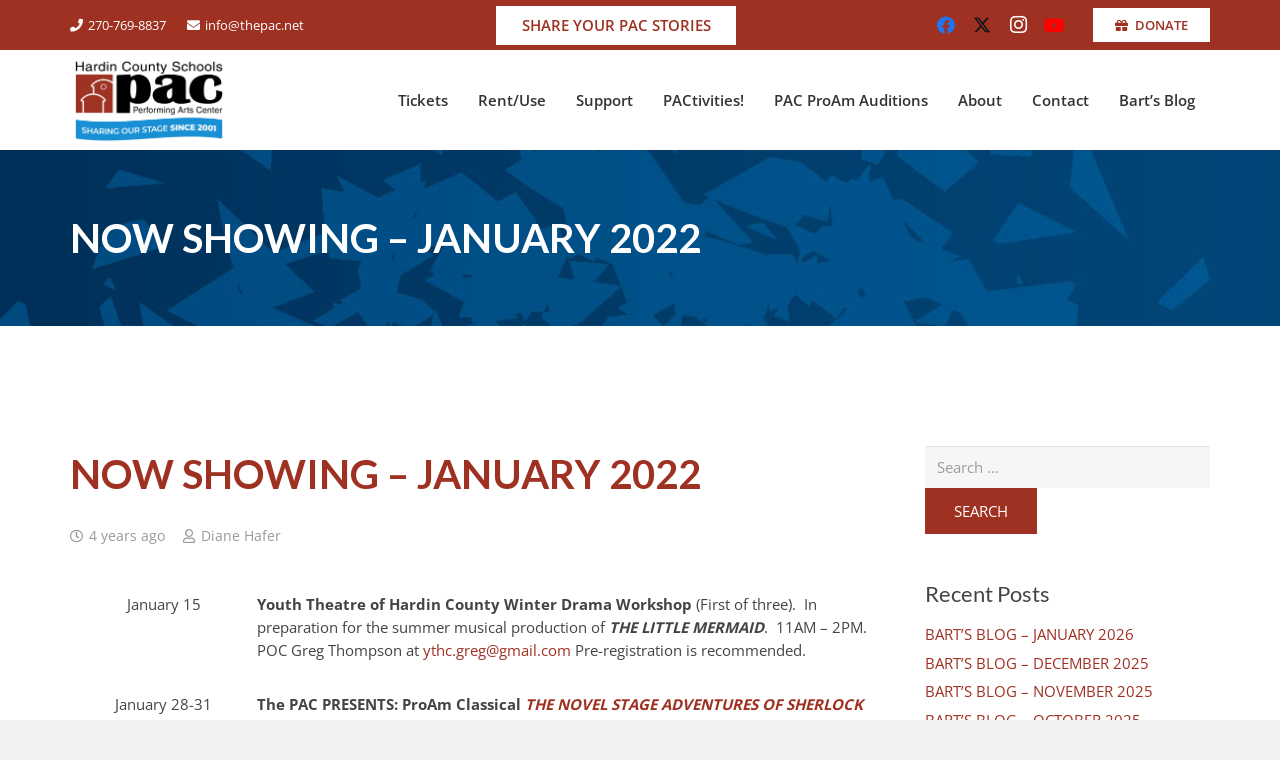

--- FILE ---
content_type: text/html; charset=UTF-8
request_url: https://thepac.net/now-showing-january-2022/
body_size: 17941
content:
<!DOCTYPE HTML>
<html lang="en">
<head>
	<meta charset="UTF-8">
	<meta name='robots' content='index, follow, max-image-preview:large, max-snippet:-1, max-video-preview:-1' />
	<style>img:is([sizes="auto" i], [sizes^="auto," i]) { contain-intrinsic-size: 3000px 1500px }</style>
	
	<!-- This site is optimized with the Yoast SEO plugin v26.2 - https://yoast.com/wordpress/plugins/seo/ -->
	<title>NOW SHOWING - JANUARY 2022 | The PAC</title>
	<link rel="canonical" href="https://thepac.net/now-showing-january-2022/" />
	<meta property="og:locale" content="en_US" />
	<meta property="og:type" content="article" />
	<meta property="og:title" content="NOW SHOWING - JANUARY 2022 | The PAC" />
	<meta property="og:description" content="January 15 Youth Theatre of Hardin County Winter Drama Workshop (First of three).  In preparation for the summer musical production of THE LITTLE MERMAID.  11AM &#8211; 2PM.  POC Greg Thompson..." />
	<meta property="og:url" content="https://thepac.net/now-showing-january-2022/" />
	<meta property="og:site_name" content="The PAC" />
	<meta property="article:publisher" content="https://www.facebook.com/hcspac/" />
	<meta property="article:published_time" content="2022-01-03T18:18:12+00:00" />
	<meta name="author" content="Diane Hafer" />
	<meta name="twitter:card" content="summary_large_image" />
	<meta name="twitter:creator" content="@HCSPAC" />
	<meta name="twitter:site" content="@HCSPAC" />
	<meta name="twitter:label1" content="Written by" />
	<meta name="twitter:data1" content="Diane Hafer" />
	<meta name="twitter:label2" content="Est. reading time" />
	<meta name="twitter:data2" content="1 minute" />
	<script type="application/ld+json" class="yoast-schema-graph">{"@context":"https://schema.org","@graph":[{"@type":"Article","@id":"https://thepac.net/now-showing-january-2022/#article","isPartOf":{"@id":"https://thepac.net/now-showing-january-2022/"},"author":{"name":"Diane Hafer","@id":"https://thepac.net/#/schema/person/4728da01b925655bb59a4b8af8bbc7e8"},"headline":"NOW SHOWING &#8211; JANUARY 2022","datePublished":"2022-01-03T18:18:12+00:00","mainEntityOfPage":{"@id":"https://thepac.net/now-showing-january-2022/"},"wordCount":171,"publisher":{"@id":"https://thepac.net/#organization"},"articleSection":["Now Showing"],"inLanguage":"en"},{"@type":"WebPage","@id":"https://thepac.net/now-showing-january-2022/","url":"https://thepac.net/now-showing-january-2022/","name":"NOW SHOWING - JANUARY 2022 | The PAC","isPartOf":{"@id":"https://thepac.net/#website"},"datePublished":"2022-01-03T18:18:12+00:00","breadcrumb":{"@id":"https://thepac.net/now-showing-january-2022/#breadcrumb"},"inLanguage":"en","potentialAction":[{"@type":"ReadAction","target":["https://thepac.net/now-showing-january-2022/"]}]},{"@type":"BreadcrumbList","@id":"https://thepac.net/now-showing-january-2022/#breadcrumb","itemListElement":[{"@type":"ListItem","position":1,"name":"Home","item":"https://thepac.net/"},{"@type":"ListItem","position":2,"name":"Bart&#8217;s Blog","item":"https://thepac.net/barts-blog/"},{"@type":"ListItem","position":3,"name":"NOW SHOWING &#8211; JANUARY 2022"}]},{"@type":"WebSite","@id":"https://thepac.net/#website","url":"https://thepac.net/","name":"The PAC","description":"","publisher":{"@id":"https://thepac.net/#organization"},"potentialAction":[{"@type":"SearchAction","target":{"@type":"EntryPoint","urlTemplate":"https://thepac.net/?s={search_term_string}"},"query-input":{"@type":"PropertyValueSpecification","valueRequired":true,"valueName":"search_term_string"}}],"inLanguage":"en"},{"@type":"Organization","@id":"https://thepac.net/#organization","name":"Hardin County Schools Performing Arts Center","url":"https://thepac.net/","logo":{"@type":"ImageObject","inLanguage":"en","@id":"https://thepac.net/#/schema/logo/image/","url":"https://thepac.net/wp-content/uploads/2015/12/logo-black.png","contentUrl":"https://thepac.net/wp-content/uploads/2015/12/logo-black.png","width":253,"height":136,"caption":"Hardin County Schools Performing Arts Center"},"image":{"@id":"https://thepac.net/#/schema/logo/image/"},"sameAs":["https://www.facebook.com/hcspac/","https://x.com/HCSPAC","https://www.instagram.com/hcspac/"]},{"@type":"Person","@id":"https://thepac.net/#/schema/person/4728da01b925655bb59a4b8af8bbc7e8","name":"Diane Hafer"}]}</script>
	<!-- / Yoast SEO plugin. -->


<link rel='dns-prefetch' href='//maxcdn.bootstrapcdn.com' />
<link rel="alternate" type="application/rss+xml" title="The PAC &raquo; Feed" href="https://thepac.net/feed/" />
<link rel="alternate" type="application/rss+xml" title="The PAC &raquo; Comments Feed" href="https://thepac.net/comments/feed/" />
<link rel="alternate" type="text/calendar" title="The PAC &raquo; iCal Feed" href="https://thepac.net/events/?ical=1" />
<meta name="viewport" content="width=device-width, initial-scale=1">
<meta name="theme-color" content="#f5f5f5">
<script>
window._wpemojiSettings = {"baseUrl":"https:\/\/s.w.org\/images\/core\/emoji\/16.0.1\/72x72\/","ext":".png","svgUrl":"https:\/\/s.w.org\/images\/core\/emoji\/16.0.1\/svg\/","svgExt":".svg","source":{"concatemoji":"https:\/\/thepac.net\/wp-includes\/js\/wp-emoji-release.min.js?ver=6.8.3"}};
/*! This file is auto-generated */
!function(s,n){var o,i,e;function c(e){try{var t={supportTests:e,timestamp:(new Date).valueOf()};sessionStorage.setItem(o,JSON.stringify(t))}catch(e){}}function p(e,t,n){e.clearRect(0,0,e.canvas.width,e.canvas.height),e.fillText(t,0,0);var t=new Uint32Array(e.getImageData(0,0,e.canvas.width,e.canvas.height).data),a=(e.clearRect(0,0,e.canvas.width,e.canvas.height),e.fillText(n,0,0),new Uint32Array(e.getImageData(0,0,e.canvas.width,e.canvas.height).data));return t.every(function(e,t){return e===a[t]})}function u(e,t){e.clearRect(0,0,e.canvas.width,e.canvas.height),e.fillText(t,0,0);for(var n=e.getImageData(16,16,1,1),a=0;a<n.data.length;a++)if(0!==n.data[a])return!1;return!0}function f(e,t,n,a){switch(t){case"flag":return n(e,"\ud83c\udff3\ufe0f\u200d\u26a7\ufe0f","\ud83c\udff3\ufe0f\u200b\u26a7\ufe0f")?!1:!n(e,"\ud83c\udde8\ud83c\uddf6","\ud83c\udde8\u200b\ud83c\uddf6")&&!n(e,"\ud83c\udff4\udb40\udc67\udb40\udc62\udb40\udc65\udb40\udc6e\udb40\udc67\udb40\udc7f","\ud83c\udff4\u200b\udb40\udc67\u200b\udb40\udc62\u200b\udb40\udc65\u200b\udb40\udc6e\u200b\udb40\udc67\u200b\udb40\udc7f");case"emoji":return!a(e,"\ud83e\udedf")}return!1}function g(e,t,n,a){var r="undefined"!=typeof WorkerGlobalScope&&self instanceof WorkerGlobalScope?new OffscreenCanvas(300,150):s.createElement("canvas"),o=r.getContext("2d",{willReadFrequently:!0}),i=(o.textBaseline="top",o.font="600 32px Arial",{});return e.forEach(function(e){i[e]=t(o,e,n,a)}),i}function t(e){var t=s.createElement("script");t.src=e,t.defer=!0,s.head.appendChild(t)}"undefined"!=typeof Promise&&(o="wpEmojiSettingsSupports",i=["flag","emoji"],n.supports={everything:!0,everythingExceptFlag:!0},e=new Promise(function(e){s.addEventListener("DOMContentLoaded",e,{once:!0})}),new Promise(function(t){var n=function(){try{var e=JSON.parse(sessionStorage.getItem(o));if("object"==typeof e&&"number"==typeof e.timestamp&&(new Date).valueOf()<e.timestamp+604800&&"object"==typeof e.supportTests)return e.supportTests}catch(e){}return null}();if(!n){if("undefined"!=typeof Worker&&"undefined"!=typeof OffscreenCanvas&&"undefined"!=typeof URL&&URL.createObjectURL&&"undefined"!=typeof Blob)try{var e="postMessage("+g.toString()+"("+[JSON.stringify(i),f.toString(),p.toString(),u.toString()].join(",")+"));",a=new Blob([e],{type:"text/javascript"}),r=new Worker(URL.createObjectURL(a),{name:"wpTestEmojiSupports"});return void(r.onmessage=function(e){c(n=e.data),r.terminate(),t(n)})}catch(e){}c(n=g(i,f,p,u))}t(n)}).then(function(e){for(var t in e)n.supports[t]=e[t],n.supports.everything=n.supports.everything&&n.supports[t],"flag"!==t&&(n.supports.everythingExceptFlag=n.supports.everythingExceptFlag&&n.supports[t]);n.supports.everythingExceptFlag=n.supports.everythingExceptFlag&&!n.supports.flag,n.DOMReady=!1,n.readyCallback=function(){n.DOMReady=!0}}).then(function(){return e}).then(function(){var e;n.supports.everything||(n.readyCallback(),(e=n.source||{}).concatemoji?t(e.concatemoji):e.wpemoji&&e.twemoji&&(t(e.twemoji),t(e.wpemoji)))}))}((window,document),window._wpemojiSettings);
</script>
<link rel='stylesheet' id='tribe-events-pro-mini-calendar-block-styles-css' href='https://thepac.net/wp-content/plugins/events-calendar-pro/build/css/tribe-events-pro-mini-calendar-block.css?ver=7.7.9' media='all' />
<style id='wp-emoji-styles-inline-css'>

	img.wp-smiley, img.emoji {
		display: inline !important;
		border: none !important;
		box-shadow: none !important;
		height: 1em !important;
		width: 1em !important;
		margin: 0 0.07em !important;
		vertical-align: -0.1em !important;
		background: none !important;
		padding: 0 !important;
	}
</style>
<link rel='stylesheet' id='cff-css' href='https://thepac.net/wp-content/plugins/custom-facebook-feed/assets/css/cff-style.min.css?ver=4.3.3' media='all' />
<link rel='stylesheet' id='sb-font-awesome-css' href='https://maxcdn.bootstrapcdn.com/font-awesome/4.7.0/css/font-awesome.min.css?ver=6.8.3' media='all' />
<link rel='stylesheet' id='us-theme-css' href='https://thepac.net/wp-content/uploads/us-assets/thepac.net.css?ver=65a5c14f' media='all' />
<link rel='stylesheet' id='theme-style-css' href='https://thepac.net/wp-content/themes/Impreza-child/style.css?ver=8.40.1' media='all' />
<script></script><link rel="https://api.w.org/" href="https://thepac.net/wp-json/" /><link rel="alternate" title="JSON" type="application/json" href="https://thepac.net/wp-json/wp/v2/posts/18270" /><link rel="EditURI" type="application/rsd+xml" title="RSD" href="https://thepac.net/xmlrpc.php?rsd" />
<meta name="generator" content="WordPress 6.8.3" />
<link rel='shortlink' href='https://thepac.net/?p=18270' />
<link rel="alternate" title="oEmbed (JSON)" type="application/json+oembed" href="https://thepac.net/wp-json/oembed/1.0/embed?url=https%3A%2F%2Fthepac.net%2Fnow-showing-january-2022%2F" />
<link rel="alternate" title="oEmbed (XML)" type="text/xml+oembed" href="https://thepac.net/wp-json/oembed/1.0/embed?url=https%3A%2F%2Fthepac.net%2Fnow-showing-january-2022%2F&#038;format=xml" />
<meta name="tec-api-version" content="v1"><meta name="tec-api-origin" content="https://thepac.net"><link rel="alternate" href="https://thepac.net/wp-json/tribe/events/v1/" /><link media="all" type="text/css" rel="stylesheet" href="https://fonts.googleapis.com/css?family=Lato:100,300,700,900" />
<!-- Global site tag (gtag.js) - Google Analytics -->
<script async src="https://www.googletagmanager.com/gtag/js?id=UA-79009062-7"></script>
<script>
  window.dataLayer = window.dataLayer || [];
  function gtag(){dataLayer.push(arguments);}
  gtag('js', new Date());

  gtag('config', 'UA-79009062-7');
</script>

		<script id="us_add_no_touch">
			if ( ! /Android|webOS|iPhone|iPad|iPod|BlackBerry|IEMobile|Opera Mini/i.test( navigator.userAgent ) ) {
				document.documentElement.classList.add( "no-touch" );
			}
		</script>
				<script id="us_color_scheme_switch_class">
			if ( document.cookie.includes( "us_color_scheme_switch_is_on=true" ) ) {
				document.documentElement.classList.add( "us-color-scheme-on" );
			}
		</script>
		<meta name="generator" content="Powered by WPBakery Page Builder - drag and drop page builder for WordPress."/>
<meta name="generator" content="Powered by Slider Revolution 6.7.38 - responsive, Mobile-Friendly Slider Plugin for WordPress with comfortable drag and drop interface." />
<link rel="icon" href="https://thepac.net/wp-content/uploads/2016/09/cropped-favicon-2-32x32.png" sizes="32x32" />
<link rel="icon" href="https://thepac.net/wp-content/uploads/2016/09/cropped-favicon-2-192x192.png" sizes="192x192" />
<link rel="apple-touch-icon" href="https://thepac.net/wp-content/uploads/2016/09/cropped-favicon-2-180x180.png" />
<meta name="msapplication-TileImage" content="https://thepac.net/wp-content/uploads/2016/09/cropped-favicon-2-270x270.png" />
<script>function setREVStartSize(e){
			//window.requestAnimationFrame(function() {
				window.RSIW = window.RSIW===undefined ? window.innerWidth : window.RSIW;
				window.RSIH = window.RSIH===undefined ? window.innerHeight : window.RSIH;
				try {
					var pw = document.getElementById(e.c).parentNode.offsetWidth,
						newh;
					pw = pw===0 || isNaN(pw) || (e.l=="fullwidth" || e.layout=="fullwidth") ? window.RSIW : pw;
					e.tabw = e.tabw===undefined ? 0 : parseInt(e.tabw);
					e.thumbw = e.thumbw===undefined ? 0 : parseInt(e.thumbw);
					e.tabh = e.tabh===undefined ? 0 : parseInt(e.tabh);
					e.thumbh = e.thumbh===undefined ? 0 : parseInt(e.thumbh);
					e.tabhide = e.tabhide===undefined ? 0 : parseInt(e.tabhide);
					e.thumbhide = e.thumbhide===undefined ? 0 : parseInt(e.thumbhide);
					e.mh = e.mh===undefined || e.mh=="" || e.mh==="auto" ? 0 : parseInt(e.mh,0);
					if(e.layout==="fullscreen" || e.l==="fullscreen")
						newh = Math.max(e.mh,window.RSIH);
					else{
						e.gw = Array.isArray(e.gw) ? e.gw : [e.gw];
						for (var i in e.rl) if (e.gw[i]===undefined || e.gw[i]===0) e.gw[i] = e.gw[i-1];
						e.gh = e.el===undefined || e.el==="" || (Array.isArray(e.el) && e.el.length==0)? e.gh : e.el;
						e.gh = Array.isArray(e.gh) ? e.gh : [e.gh];
						for (var i in e.rl) if (e.gh[i]===undefined || e.gh[i]===0) e.gh[i] = e.gh[i-1];
											
						var nl = new Array(e.rl.length),
							ix = 0,
							sl;
						e.tabw = e.tabhide>=pw ? 0 : e.tabw;
						e.thumbw = e.thumbhide>=pw ? 0 : e.thumbw;
						e.tabh = e.tabhide>=pw ? 0 : e.tabh;
						e.thumbh = e.thumbhide>=pw ? 0 : e.thumbh;
						for (var i in e.rl) nl[i] = e.rl[i]<window.RSIW ? 0 : e.rl[i];
						sl = nl[0];
						for (var i in nl) if (sl>nl[i] && nl[i]>0) { sl = nl[i]; ix=i;}
						var m = pw>(e.gw[ix]+e.tabw+e.thumbw) ? 1 : (pw-(e.tabw+e.thumbw)) / (e.gw[ix]);
						newh =  (e.gh[ix] * m) + (e.tabh + e.thumbh);
					}
					var el = document.getElementById(e.c);
					if (el!==null && el) el.style.height = newh+"px";
					el = document.getElementById(e.c+"_wrapper");
					if (el!==null && el) {
						el.style.height = newh+"px";
						el.style.display = "block";
					}
				} catch(e){
					console.log("Failure at Presize of Slider:" + e)
				}
			//});
		  };</script>
<noscript><style> .wpb_animate_when_almost_visible { opacity: 1; }</style></noscript><meta property="og:title" content="NOW SHOWING - JANUARY 2022" />
<meta property="og:description" content="" />
		<style id="us-icon-fonts">@font-face{font-display:swap;font-style:normal;font-family:"fontawesome";font-weight:900;src:url("https://thepac.net/wp-content/themes/Impreza/fonts/fa-solid-900.woff2?ver=8.40.1") format("woff2")}.fas{font-family:"fontawesome";font-weight:900}@font-face{font-display:swap;font-style:normal;font-family:"fontawesome";font-weight:400;src:url("https://thepac.net/wp-content/themes/Impreza/fonts/fa-regular-400.woff2?ver=8.40.1") format("woff2")}.far{font-family:"fontawesome";font-weight:400}@font-face{font-display:swap;font-style:normal;font-family:"fontawesome";font-weight:300;src:url("https://thepac.net/wp-content/themes/Impreza/fonts/fa-light-300.woff2?ver=8.40.1") format("woff2")}.fal{font-family:"fontawesome";font-weight:300}@font-face{font-display:swap;font-style:normal;font-family:"Font Awesome 5 Duotone";font-weight:900;src:url("https://thepac.net/wp-content/themes/Impreza/fonts/fa-duotone-900.woff2?ver=8.40.1") format("woff2")}.fad{font-family:"Font Awesome 5 Duotone";font-weight:900}.fad{position:relative}.fad:before{position:absolute}.fad:after{opacity:0.4}@font-face{font-display:swap;font-style:normal;font-family:"Font Awesome 5 Brands";font-weight:400;src:url("https://thepac.net/wp-content/themes/Impreza/fonts/fa-brands-400.woff2?ver=8.40.1") format("woff2")}.fab{font-family:"Font Awesome 5 Brands";font-weight:400}@font-face{font-display:block;font-style:normal;font-family:"Material Icons";font-weight:400;src:url("https://thepac.net/wp-content/themes/Impreza/fonts/material-icons.woff2?ver=8.40.1") format("woff2")}.material-icons{font-family:"Material Icons";font-weight:400}</style>
				<style id="us-current-header-css"> .l-subheader.at_top,.l-subheader.at_top .w-dropdown-list,.l-subheader.at_top .type_mobile .w-nav-list.level_1{background:var(--color-header-top-bg);color:var(--color-header-top-text)}.no-touch .l-subheader.at_top a:hover,.no-touch .l-header.bg_transparent .l-subheader.at_top .w-dropdown.opened a:hover{color:var(--color-header-top-text-hover)}.l-header.bg_transparent:not(.sticky) .l-subheader.at_top{background:var(--color-header-top-transparent-bg);color:var(--color-header-top-transparent-text)}.no-touch .l-header.bg_transparent:not(.sticky) .at_top .w-cart-link:hover,.no-touch .l-header.bg_transparent:not(.sticky) .at_top .w-text a:hover,.no-touch .l-header.bg_transparent:not(.sticky) .at_top .w-html a:hover,.no-touch .l-header.bg_transparent:not(.sticky) .at_top .w-nav>a:hover,.no-touch .l-header.bg_transparent:not(.sticky) .at_top .w-menu a:hover,.no-touch .l-header.bg_transparent:not(.sticky) .at_top .w-search>a:hover,.no-touch .l-header.bg_transparent:not(.sticky) .at_top .w-socials.shape_none.color_text a:hover,.no-touch .l-header.bg_transparent:not(.sticky) .at_top .w-socials.shape_none.color_link a:hover,.no-touch .l-header.bg_transparent:not(.sticky) .at_top .w-dropdown a:hover,.no-touch .l-header.bg_transparent:not(.sticky) .at_top .type_desktop .menu-item.level_1.opened>a,.no-touch .l-header.bg_transparent:not(.sticky) .at_top .type_desktop .menu-item.level_1:hover>a{color:var(--color-header-transparent-text-hover)}.l-subheader.at_middle,.l-subheader.at_middle .w-dropdown-list,.l-subheader.at_middle .type_mobile .w-nav-list.level_1{background:var(--color-header-middle-bg);color:var(--color-header-middle-text)}.no-touch .l-subheader.at_middle a:hover,.no-touch .l-header.bg_transparent .l-subheader.at_middle .w-dropdown.opened a:hover{color:var(--color-header-middle-text-hover)}.l-header.bg_transparent:not(.sticky) .l-subheader.at_middle{background:var(--color-header-transparent-bg);color:var(--color-header-transparent-text)}.no-touch .l-header.bg_transparent:not(.sticky) .at_middle .w-cart-link:hover,.no-touch .l-header.bg_transparent:not(.sticky) .at_middle .w-text a:hover,.no-touch .l-header.bg_transparent:not(.sticky) .at_middle .w-html a:hover,.no-touch .l-header.bg_transparent:not(.sticky) .at_middle .w-nav>a:hover,.no-touch .l-header.bg_transparent:not(.sticky) .at_middle .w-menu a:hover,.no-touch .l-header.bg_transparent:not(.sticky) .at_middle .w-search>a:hover,.no-touch .l-header.bg_transparent:not(.sticky) .at_middle .w-socials.shape_none.color_text a:hover,.no-touch .l-header.bg_transparent:not(.sticky) .at_middle .w-socials.shape_none.color_link a:hover,.no-touch .l-header.bg_transparent:not(.sticky) .at_middle .w-dropdown a:hover,.no-touch .l-header.bg_transparent:not(.sticky) .at_middle .type_desktop .menu-item.level_1.opened>a,.no-touch .l-header.bg_transparent:not(.sticky) .at_middle .type_desktop .menu-item.level_1:hover>a{color:var(--color-header-transparent-text-hover)}.header_ver .l-header{background:var(--color-header-middle-bg);color:var(--color-header-middle-text)}@media (min-width:902px){.hidden_for_default{display:none!important}.l-subheader.at_bottom{display:none}.l-header{position:relative;z-index:111}.l-subheader{margin:0 auto}.l-subheader.width_full{padding-left:1.5rem;padding-right:1.5rem}.l-subheader-h{display:flex;align-items:center;position:relative;margin:0 auto;max-width:var(--site-content-width,1200px);height:inherit}.w-header-show{display:none}.l-header.pos_fixed{position:fixed;left:var(--site-outline-width,0);right:var(--site-outline-width,0)}.l-header.pos_fixed:not(.notransition) .l-subheader{transition-property:transform,background,box-shadow,line-height,height,visibility;transition-duration:.3s;transition-timing-function:cubic-bezier(.78,.13,.15,.86)}.headerinpos_bottom.sticky_first_section .l-header.pos_fixed{position:fixed!important}.header_hor .l-header.sticky_auto_hide{transition:transform .3s cubic-bezier(.78,.13,.15,.86) .1s}.header_hor .l-header.sticky_auto_hide.down{transform:translateY(-110%)}.l-header.bg_transparent:not(.sticky) .l-subheader{box-shadow:none!important;background:none}.l-header.bg_transparent~.l-main .l-section.width_full.height_auto:first-of-type>.l-section-h{padding-top:0!important;padding-bottom:0!important}.l-header.pos_static.bg_transparent{position:absolute;left:var(--site-outline-width,0);right:var(--site-outline-width,0)}.l-subheader.width_full .l-subheader-h{max-width:none!important}.l-header.shadow_thin .l-subheader.at_middle,.l-header.shadow_thin .l-subheader.at_bottom{box-shadow:0 1px 0 rgba(0,0,0,0.08)}.l-header.shadow_wide .l-subheader.at_middle,.l-header.shadow_wide .l-subheader.at_bottom{box-shadow:0 3px 5px -1px rgba(0,0,0,0.1),0 2px 1px -1px rgba(0,0,0,0.05)}.header_hor .l-subheader-cell>.w-cart{margin-left:0;margin-right:0}:root{--header-height:150px;--header-sticky-height:60px}.l-header:before{content:'150'}.l-header.sticky:before{content:'60'}.l-subheader.at_top{line-height:50px;height:50px;overflow:visible;visibility:visible}.l-header.sticky .l-subheader.at_top{line-height:0px;height:0px;overflow:hidden;visibility:hidden}.l-subheader.at_middle{line-height:100px;height:100px;overflow:visible;visibility:visible}.l-header.sticky .l-subheader.at_middle{line-height:60px;height:60px;overflow:visible;visibility:visible}.l-subheader.at_bottom{line-height:50px;height:50px;overflow:visible;visibility:visible}.l-header.sticky .l-subheader.at_bottom{line-height:50px;height:50px;overflow:visible;visibility:visible}.headerinpos_above .l-header.pos_fixed{overflow:hidden;transition:transform 0.3s;transform:translate3d(0,-100%,0)}.headerinpos_above .l-header.pos_fixed.sticky{overflow:visible;transform:none}.headerinpos_above .l-header.pos_fixed~.l-section>.l-section-h,.headerinpos_above .l-header.pos_fixed~.l-main .l-section:first-of-type>.l-section-h{padding-top:0!important}.headerinpos_below .l-header.pos_fixed:not(.sticky){position:absolute;top:100%}.headerinpos_below .l-header.pos_fixed~.l-main>.l-section:first-of-type>.l-section-h{padding-top:0!important}.headerinpos_below .l-header.pos_fixed~.l-main .l-section.full_height:nth-of-type(2){min-height:100vh}.headerinpos_below .l-header.pos_fixed~.l-main>.l-section:nth-of-type(2)>.l-section-h{padding-top:var(--header-height)}.headerinpos_bottom .l-header.pos_fixed:not(.sticky){position:absolute;top:100vh}.headerinpos_bottom .l-header.pos_fixed~.l-main>.l-section:first-of-type>.l-section-h{padding-top:0!important}.headerinpos_bottom .l-header.pos_fixed~.l-main>.l-section:first-of-type>.l-section-h{padding-bottom:var(--header-height)}.headerinpos_bottom .l-header.pos_fixed.bg_transparent~.l-main .l-section.valign_center:not(.height_auto):first-of-type>.l-section-h{top:calc( var(--header-height) / 2 )}.headerinpos_bottom .l-header.pos_fixed:not(.sticky) .w-cart-dropdown,.headerinpos_bottom .l-header.pos_fixed:not(.sticky) .w-nav.type_desktop .w-nav-list.level_2{bottom:100%;transform-origin:0 100%}.headerinpos_bottom .l-header.pos_fixed:not(.sticky) .w-nav.type_mobile.m_layout_dropdown .w-nav-list.level_1{top:auto;bottom:100%;box-shadow:var(--box-shadow-up)}.headerinpos_bottom .l-header.pos_fixed:not(.sticky) .w-nav.type_desktop .w-nav-list.level_3,.headerinpos_bottom .l-header.pos_fixed:not(.sticky) .w-nav.type_desktop .w-nav-list.level_4{top:auto;bottom:0;transform-origin:0 100%}.headerinpos_bottom .l-header.pos_fixed:not(.sticky) .w-dropdown-list{top:auto;bottom:-0.4em;padding-top:0.4em;padding-bottom:2.4em}.admin-bar .l-header.pos_static.bg_solid~.l-main .l-section.full_height:first-of-type{min-height:calc( 100vh - var(--header-height) - 32px )}.admin-bar .l-header.pos_fixed:not(.sticky_auto_hide)~.l-main .l-section.full_height:not(:first-of-type){min-height:calc( 100vh - var(--header-sticky-height) - 32px )}.admin-bar.headerinpos_below .l-header.pos_fixed~.l-main .l-section.full_height:nth-of-type(2){min-height:calc(100vh - 32px)}}@media (min-width:902px) and (max-width:901px){.hidden_for_laptops{display:none!important}.l-subheader.at_bottom{display:none}.l-header{position:relative;z-index:111}.l-subheader{margin:0 auto}.l-subheader.width_full{padding-left:1.5rem;padding-right:1.5rem}.l-subheader-h{display:flex;align-items:center;position:relative;margin:0 auto;max-width:var(--site-content-width,1200px);height:inherit}.w-header-show{display:none}.l-header.pos_fixed{position:fixed;left:var(--site-outline-width,0);right:var(--site-outline-width,0)}.l-header.pos_fixed:not(.notransition) .l-subheader{transition-property:transform,background,box-shadow,line-height,height,visibility;transition-duration:.3s;transition-timing-function:cubic-bezier(.78,.13,.15,.86)}.headerinpos_bottom.sticky_first_section .l-header.pos_fixed{position:fixed!important}.header_hor .l-header.sticky_auto_hide{transition:transform .3s cubic-bezier(.78,.13,.15,.86) .1s}.header_hor .l-header.sticky_auto_hide.down{transform:translateY(-110%)}.l-header.bg_transparent:not(.sticky) .l-subheader{box-shadow:none!important;background:none}.l-header.bg_transparent~.l-main .l-section.width_full.height_auto:first-of-type>.l-section-h{padding-top:0!important;padding-bottom:0!important}.l-header.pos_static.bg_transparent{position:absolute;left:var(--site-outline-width,0);right:var(--site-outline-width,0)}.l-subheader.width_full .l-subheader-h{max-width:none!important}.l-header.shadow_thin .l-subheader.at_middle,.l-header.shadow_thin .l-subheader.at_bottom{box-shadow:0 1px 0 rgba(0,0,0,0.08)}.l-header.shadow_wide .l-subheader.at_middle,.l-header.shadow_wide .l-subheader.at_bottom{box-shadow:0 3px 5px -1px rgba(0,0,0,0.1),0 2px 1px -1px rgba(0,0,0,0.05)}.header_hor .l-subheader-cell>.w-cart{margin-left:0;margin-right:0}:root{--header-height:150px;--header-sticky-height:60px}.l-header:before{content:'150'}.l-header.sticky:before{content:'60'}.l-subheader.at_top{line-height:50px;height:50px;overflow:visible;visibility:visible}.l-header.sticky .l-subheader.at_top{line-height:0px;height:0px;overflow:hidden;visibility:hidden}.l-subheader.at_middle{line-height:100px;height:100px;overflow:visible;visibility:visible}.l-header.sticky .l-subheader.at_middle{line-height:60px;height:60px;overflow:visible;visibility:visible}.l-subheader.at_bottom{line-height:50px;height:50px;overflow:visible;visibility:visible}.l-header.sticky .l-subheader.at_bottom{line-height:50px;height:50px;overflow:visible;visibility:visible}.headerinpos_above .l-header.pos_fixed{overflow:hidden;transition:transform 0.3s;transform:translate3d(0,-100%,0)}.headerinpos_above .l-header.pos_fixed.sticky{overflow:visible;transform:none}.headerinpos_above .l-header.pos_fixed~.l-section>.l-section-h,.headerinpos_above .l-header.pos_fixed~.l-main .l-section:first-of-type>.l-section-h{padding-top:0!important}.headerinpos_below .l-header.pos_fixed:not(.sticky){position:absolute;top:100%}.headerinpos_below .l-header.pos_fixed~.l-main>.l-section:first-of-type>.l-section-h{padding-top:0!important}.headerinpos_below .l-header.pos_fixed~.l-main .l-section.full_height:nth-of-type(2){min-height:100vh}.headerinpos_below .l-header.pos_fixed~.l-main>.l-section:nth-of-type(2)>.l-section-h{padding-top:var(--header-height)}.headerinpos_bottom .l-header.pos_fixed:not(.sticky){position:absolute;top:100vh}.headerinpos_bottom .l-header.pos_fixed~.l-main>.l-section:first-of-type>.l-section-h{padding-top:0!important}.headerinpos_bottom .l-header.pos_fixed~.l-main>.l-section:first-of-type>.l-section-h{padding-bottom:var(--header-height)}.headerinpos_bottom .l-header.pos_fixed.bg_transparent~.l-main .l-section.valign_center:not(.height_auto):first-of-type>.l-section-h{top:calc( var(--header-height) / 2 )}.headerinpos_bottom .l-header.pos_fixed:not(.sticky) .w-cart-dropdown,.headerinpos_bottom .l-header.pos_fixed:not(.sticky) .w-nav.type_desktop .w-nav-list.level_2{bottom:100%;transform-origin:0 100%}.headerinpos_bottom .l-header.pos_fixed:not(.sticky) .w-nav.type_mobile.m_layout_dropdown .w-nav-list.level_1{top:auto;bottom:100%;box-shadow:var(--box-shadow-up)}.headerinpos_bottom .l-header.pos_fixed:not(.sticky) .w-nav.type_desktop .w-nav-list.level_3,.headerinpos_bottom .l-header.pos_fixed:not(.sticky) .w-nav.type_desktop .w-nav-list.level_4{top:auto;bottom:0;transform-origin:0 100%}.headerinpos_bottom .l-header.pos_fixed:not(.sticky) .w-dropdown-list{top:auto;bottom:-0.4em;padding-top:0.4em;padding-bottom:2.4em}.admin-bar .l-header.pos_static.bg_solid~.l-main .l-section.full_height:first-of-type{min-height:calc( 100vh - var(--header-height) - 32px )}.admin-bar .l-header.pos_fixed:not(.sticky_auto_hide)~.l-main .l-section.full_height:not(:first-of-type){min-height:calc( 100vh - var(--header-sticky-height) - 32px )}.admin-bar.headerinpos_below .l-header.pos_fixed~.l-main .l-section.full_height:nth-of-type(2){min-height:calc(100vh - 32px)}}@media (min-width:602px) and (max-width:901px){.hidden_for_tablets{display:none!important}.l-subheader.at_bottom{display:none}.l-header{position:relative;z-index:111}.l-subheader{margin:0 auto}.l-subheader.width_full{padding-left:1.5rem;padding-right:1.5rem}.l-subheader-h{display:flex;align-items:center;position:relative;margin:0 auto;max-width:var(--site-content-width,1200px);height:inherit}.w-header-show{display:none}.l-header.pos_fixed{position:fixed;left:var(--site-outline-width,0);right:var(--site-outline-width,0)}.l-header.pos_fixed:not(.notransition) .l-subheader{transition-property:transform,background,box-shadow,line-height,height,visibility;transition-duration:.3s;transition-timing-function:cubic-bezier(.78,.13,.15,.86)}.headerinpos_bottom.sticky_first_section .l-header.pos_fixed{position:fixed!important}.header_hor .l-header.sticky_auto_hide{transition:transform .3s cubic-bezier(.78,.13,.15,.86) .1s}.header_hor .l-header.sticky_auto_hide.down{transform:translateY(-110%)}.l-header.bg_transparent:not(.sticky) .l-subheader{box-shadow:none!important;background:none}.l-header.bg_transparent~.l-main .l-section.width_full.height_auto:first-of-type>.l-section-h{padding-top:0!important;padding-bottom:0!important}.l-header.pos_static.bg_transparent{position:absolute;left:var(--site-outline-width,0);right:var(--site-outline-width,0)}.l-subheader.width_full .l-subheader-h{max-width:none!important}.l-header.shadow_thin .l-subheader.at_middle,.l-header.shadow_thin .l-subheader.at_bottom{box-shadow:0 1px 0 rgba(0,0,0,0.08)}.l-header.shadow_wide .l-subheader.at_middle,.l-header.shadow_wide .l-subheader.at_bottom{box-shadow:0 3px 5px -1px rgba(0,0,0,0.1),0 2px 1px -1px rgba(0,0,0,0.05)}.header_hor .l-subheader-cell>.w-cart{margin-left:0;margin-right:0}:root{--header-height:130px;--header-sticky-height:60px}.l-header:before{content:'130'}.l-header.sticky:before{content:'60'}.l-subheader.at_top{line-height:50px;height:50px;overflow:visible;visibility:visible}.l-header.sticky .l-subheader.at_top{line-height:0px;height:0px;overflow:hidden;visibility:hidden}.l-subheader.at_middle{line-height:80px;height:80px;overflow:visible;visibility:visible}.l-header.sticky .l-subheader.at_middle{line-height:60px;height:60px;overflow:visible;visibility:visible}.l-subheader.at_bottom{line-height:50px;height:50px;overflow:visible;visibility:visible}.l-header.sticky .l-subheader.at_bottom{line-height:50px;height:50px;overflow:visible;visibility:visible}}@media (max-width:601px){.hidden_for_mobiles{display:none!important}.l-subheader.at_bottom{display:none}.l-header{position:relative;z-index:111}.l-subheader{margin:0 auto}.l-subheader.width_full{padding-left:1.5rem;padding-right:1.5rem}.l-subheader-h{display:flex;align-items:center;position:relative;margin:0 auto;max-width:var(--site-content-width,1200px);height:inherit}.w-header-show{display:none}.l-header.pos_fixed{position:fixed;left:var(--site-outline-width,0);right:var(--site-outline-width,0)}.l-header.pos_fixed:not(.notransition) .l-subheader{transition-property:transform,background,box-shadow,line-height,height,visibility;transition-duration:.3s;transition-timing-function:cubic-bezier(.78,.13,.15,.86)}.headerinpos_bottom.sticky_first_section .l-header.pos_fixed{position:fixed!important}.header_hor .l-header.sticky_auto_hide{transition:transform .3s cubic-bezier(.78,.13,.15,.86) .1s}.header_hor .l-header.sticky_auto_hide.down{transform:translateY(-110%)}.l-header.bg_transparent:not(.sticky) .l-subheader{box-shadow:none!important;background:none}.l-header.bg_transparent~.l-main .l-section.width_full.height_auto:first-of-type>.l-section-h{padding-top:0!important;padding-bottom:0!important}.l-header.pos_static.bg_transparent{position:absolute;left:var(--site-outline-width,0);right:var(--site-outline-width,0)}.l-subheader.width_full .l-subheader-h{max-width:none!important}.l-header.shadow_thin .l-subheader.at_middle,.l-header.shadow_thin .l-subheader.at_bottom{box-shadow:0 1px 0 rgba(0,0,0,0.08)}.l-header.shadow_wide .l-subheader.at_middle,.l-header.shadow_wide .l-subheader.at_bottom{box-shadow:0 3px 5px -1px rgba(0,0,0,0.1),0 2px 1px -1px rgba(0,0,0,0.05)}.header_hor .l-subheader-cell>.w-cart{margin-left:0;margin-right:0}:root{--header-height:96px;--header-sticky-height:60px}.l-header:before{content:'96'}.l-header.sticky:before{content:'60'}.l-subheader.at_top{line-height:36px;height:36px;overflow:visible;visibility:visible}.l-header.sticky .l-subheader.at_top{line-height:0px;height:0px;overflow:hidden;visibility:hidden}.l-subheader.at_middle{line-height:60px;height:60px;overflow:visible;visibility:visible}.l-header.sticky .l-subheader.at_middle{line-height:60px;height:60px;overflow:visible;visibility:visible}.l-subheader.at_bottom{line-height:50px;height:50px;overflow:visible;visibility:visible}.l-header.sticky .l-subheader.at_bottom{line-height:50px;height:50px;overflow:visible;visibility:visible}}@media (min-width:902px){.ush_image_1{height:90px!important}.l-header.sticky .ush_image_1{height:55px!important}}@media (min-width:902px) and (max-width:901px){.ush_image_1{height:30px!important}.l-header.sticky .ush_image_1{height:30px!important}}@media (min-width:602px) and (max-width:901px){.ush_image_1{height:30px!important}.l-header.sticky .ush_image_1{height:75px!important}}@media (max-width:601px){.ush_image_1{height:20px!important}.l-header.sticky .ush_image_1{height:60px!important}}.header_hor .ush_menu_1.type_desktop .menu-item.level_1>a:not(.w-btn){padding-left:15px;padding-right:15px}.header_hor .ush_menu_1.type_desktop .menu-item.level_1>a.w-btn{margin-left:15px;margin-right:15px}.header_hor .ush_menu_1.type_desktop.align-edges>.w-nav-list.level_1{margin-left:-15px;margin-right:-15px}.header_ver .ush_menu_1.type_desktop .menu-item.level_1>a:not(.w-btn){padding-top:15px;padding-bottom:15px}.header_ver .ush_menu_1.type_desktop .menu-item.level_1>a.w-btn{margin-top:15px;margin-bottom:15px}.ush_menu_1.type_desktop .menu-item:not(.level_1){font-size:15px}.ush_menu_1.type_mobile .w-nav-anchor.level_1,.ush_menu_1.type_mobile .w-nav-anchor.level_1 + .w-nav-arrow{font-size:15px}.ush_menu_1.type_mobile .w-nav-anchor:not(.level_1),.ush_menu_1.type_mobile .w-nav-anchor:not(.level_1) + .w-nav-arrow{font-size:15px}@media (min-width:902px){.ush_menu_1 .w-nav-icon{--icon-size:20px;--icon-size-int:20}}@media (min-width:902px) and (max-width:901px){.ush_menu_1 .w-nav-icon{--icon-size:32px;--icon-size-int:32}}@media (min-width:602px) and (max-width:901px){.ush_menu_1 .w-nav-icon{--icon-size:20px;--icon-size-int:20}}@media (max-width:601px){.ush_menu_1 .w-nav-icon{--icon-size:20px;--icon-size-int:20}}@media screen and (max-width:1149px){.w-nav.ush_menu_1>.w-nav-list.level_1{display:none}.ush_menu_1 .w-nav-control{display:flex}}.no-touch .ush_menu_1 .w-nav-item.level_1.opened>a:not(.w-btn),.no-touch .ush_menu_1 .w-nav-item.level_1:hover>a:not(.w-btn){background:#ffffff;color:#9f3122}.ush_menu_1 .w-nav-item.level_1.current-menu-item>a:not(.w-btn),.ush_menu_1 .w-nav-item.level_1.current-menu-ancestor>a:not(.w-btn),.ush_menu_1 .w-nav-item.level_1.current-page-ancestor>a:not(.w-btn){background:#ffffff;color:#9f3122}.l-header.bg_transparent:not(.sticky) .ush_menu_1.type_desktop .w-nav-item.level_1.current-menu-item>a:not(.w-btn),.l-header.bg_transparent:not(.sticky) .ush_menu_1.type_desktop .w-nav-item.level_1.current-menu-ancestor>a:not(.w-btn),.l-header.bg_transparent:not(.sticky) .ush_menu_1.type_desktop .w-nav-item.level_1.current-page-ancestor>a:not(.w-btn){background:transparent;color:#9f3122}.ush_menu_1 .w-nav-list:not(.level_1){background:#ffffff;color:#333333}.no-touch .ush_menu_1 .w-nav-item:not(.level_1)>a:focus,.no-touch .ush_menu_1 .w-nav-item:not(.level_1):hover>a{background:#9f3122;color:#ffffff}.ush_menu_1 .w-nav-item:not(.level_1).current-menu-item>a,.ush_menu_1 .w-nav-item:not(.level_1).current-menu-ancestor>a,.ush_menu_1 .w-nav-item:not(.level_1).current-page-ancestor>a{background:#ffffff;color:#9f3122}.ush_socials_1 .w-socials-list{margin:-0px}.ush_socials_1 .w-socials-item{padding:0px}.ush_text_2{font-family:var(--font-family)!important;font-size:13px!important}.ush_text_3{font-family:var(--font-family)!important;font-size:13px!important}.ush_socials_1{font-size:18px!important}.ush_menu_1{font-family:var(--font-family)!important;font-size:15px!important}.ush_btn_1{font-size:13px!important}@media (min-width:778px) and (max-width:1024px){.ush_image_1{height:85px!important}.ush_text_2{font-size:13px!important}.ush_text_3{font-size:13px!important}.ush_socials_1{font-size:18px!important}.ush_btn_1{font-size:13px!important}}@media (max-width:777px){.ush_image_1{height:60px!important}.ush_text_2{font-size:13px!important}.ush_text_3{font-size:13px!important}.ush_socials_1{font-size:18px!important}.ush_btn_1{font-size:13px!important}}</style>
		<!-- Facebook Pixel Code -->
<script>
!function(f,b,e,v,n,t,s)
{if(f.fbq)return;n=f.fbq=function(){n.callMethod?
n.callMethod.apply(n,arguments):n.queue.push(arguments)};
if(!f._fbq)f._fbq=n;n.push=n;n.loaded=!0;n.version='2.0';
n.queue=[];t=b.createElement(e);t.async=!0;
t.src=v;s=b.getElementsByTagName(e)[0];
s.parentNode.insertBefore(t,s)}(window,document,'script',
'https://connect.facebook.net/en_US/fbevents.js');
 fbq('init', '470832686738524'); 
fbq('track', 'PageView');
</script>
<noscript>
<img alt="" height="1" width="1" 
src="https://www.facebook.com/tr?id=470832686738524&ev=PageView
&noscript=1"/>
</noscript>
<!-- End Facebook Pixel Code -->

<!-- LOBELINE Facebook Pixel Code --> 
<script>
  !function(f,b,e,v,n,t,s)
  {if(f.fbq)return;n=f.fbq=function(){n.callMethod?
  n.callMethod.apply(n,arguments):n.queue.push(arguments)};
  if(!f._fbq)f._fbq=n;n.push=n;n.loaded=!0;n.version='2.0';
  n.queue=[];t=b.createElement(e);t.async=!0;
  t.src=v;s=b.getElementsByTagName(e)[0];
  s.parentNode.insertBefore(t,s)}(window, document,'script',
  'https://connect.facebook.net/en_US/fbevents.js');
  fbq('init', ' 119764388695421');
  fbq('track', 'PageView');
</script>
<noscript>
<img alt="" height="1" width="1" style="display:none" src=https://www.facebook.com/tr?id=119764388695421&ev=PageView&noscript=1 />
</noscript>
<!-- End Facebook Pixel Code --><style id="us-design-options-css">.us_custom_efc17075{margin-bottom:4rem!important}.us_custom_ef47af3f{color:#ffffff!important;margin-bottom:0!important}.us_custom_e11ab399{padding-bottom:0px!important}.us_custom_e2aee182{font-family:var(--h1-font-family)!important}.us_custom_ea2be81a{font-size:0.9rem!important}</style></head>
<body class="wp-singular post-template-default single single-post postid-18270 single-format-standard wp-theme-Impreza wp-child-theme-Impreza-child l-body Impreza_8.40.1 us-core_8.40.1 header_hor rounded_none headerinpos_top state_default tribe-no-js wpb-js-composer js-comp-ver-8.7.1 vc_responsive" itemscope itemtype="https://schema.org/WebPage">
		<div class="l-preloader">
			<div class="l-preloader-spinner">
				<div class="g-preloader type_5">
					<div></div>
				</div>
			</div>
		</div>
		
<div class="l-canvas type_wide">
	<header id="page-header" class="l-header pos_fixed shadow_thin bg_solid id_10117" itemscope itemtype="https://schema.org/WPHeader"><div class="l-subheader at_top"><div class="l-subheader-h"><div class="l-subheader-cell at_left"><div class="w-text ush_text_2 nowrap align_none icon_atleft"><a href="tel:1-270-769-8837" class="w-text-h"><i class="fas fa-phone"></i><span class="w-text-value">270-769-8837</span></a></div><div class="w-text hidden_for_mobiles ush_text_3 nowrap align_none icon_atleft"><a href="mailto:info@thepac.net" class="w-text-h"><i class="fas fa-envelope"></i><span class="w-text-value">info@thepac.net</span></a></div></div><div class="l-subheader-cell at_center"><a class="w-btn us-btn-style_4 hidden_for_mobiles ush_btn_3" href="http://thepac.net/pac20"><span class="w-btn-label">SHARE YOUR PAC STORIES</span></a></div><div class="l-subheader-cell at_right"><div class="w-socials ush_socials_1 color_brand shape_square style_default hover_slide"><div class="w-socials-list"><div class="w-socials-item facebook"><a target="_blank" rel="nofollow" href="https://www.facebook.com/hcspac/" class="w-socials-item-link" aria-label="Facebook"><span class="w-socials-item-link-hover"></span><i class="fab fa-facebook"></i></a></div><div class="w-socials-item twitter"><a target="_blank" rel="nofollow" href="https://twitter.com/HCSPAC" class="w-socials-item-link" aria-label="X"><span class="w-socials-item-link-hover"></span><i class="fab fa-x-twitter"><svg style="width:1em; margin-bottom:-.1em;" xmlns="http://www.w3.org/2000/svg" viewBox="0 0 512 512" role="presentation"><path fill="currentColor" d="M389.2 48h70.6L305.6 224.2 487 464H345L233.7 318.6 106.5 464H35.8L200.7 275.5 26.8 48H172.4L272.9 180.9 389.2 48zM364.4 421.8h39.1L151.1 88h-42L364.4 421.8z"/></svg></i></a></div><div class="w-socials-item instagram"><a target="_blank" rel="nofollow" href="https://www.instagram.com/hcspac/" class="w-socials-item-link" aria-label="Instagram"><span class="w-socials-item-link-hover"></span><i class="fab fa-instagram"></i></a></div><div class="w-socials-item youtube"><a target="_blank" rel="nofollow" href="https://www.youtube.com/channel/UCAoxhK32Lm0GFQrGYPSlA7g/featured" class="w-socials-item-link" aria-label="YouTube"><span class="w-socials-item-link-hover"></span><i class="fab fa-youtube"></i></a></div></div></div><a class="w-btn us-btn-style_4 hidden_for_mobiles ush_btn_1 icon_atleft" target="_blank" rel="nofollow" href="https://thepac.secure.force.com/donate/?dfId=a0x8V00000G3jxJQAR&amp;"><i class="fas fa-gift"></i><span class="w-btn-label">DONATE</span></a></div></div></div><div class="l-subheader at_middle"><div class="l-subheader-h"><div class="l-subheader-cell at_left"><div class="w-image ush_image_1 has_height with_transparent"><a href="https://thepac.net/" aria-label="PAC 20 Years Logo-07" class="w-image-h"><img width="2560" height="1461" src="https://thepac.net/wp-content/uploads/2021/12/PAC-20-Years-Logo-07-scaled.jpg" class="attachment-full size-full" alt="" loading="lazy" decoding="async" srcset="https://thepac.net/wp-content/uploads/2021/12/PAC-20-Years-Logo-07-scaled.jpg 2560w, https://thepac.net/wp-content/uploads/2021/12/PAC-20-Years-Logo-07-300x171.jpg 300w, https://thepac.net/wp-content/uploads/2021/12/PAC-20-Years-Logo-07-1024x584.jpg 1024w, https://thepac.net/wp-content/uploads/2021/12/PAC-20-Years-Logo-07-600x342.jpg 600w, https://thepac.net/wp-content/uploads/2021/12/PAC-20-Years-Logo-07-768x438.jpg 768w" sizes="auto, (max-width: 2560px) 100vw, 2560px" /><img width="2560" height="1461" src="https://thepac.net/wp-content/uploads/2021/12/PAC-20-Years-Logo-07-scaled.jpg" class="attachment-full size-full" alt="" loading="lazy" decoding="async" srcset="https://thepac.net/wp-content/uploads/2021/12/PAC-20-Years-Logo-07-scaled.jpg 2560w, https://thepac.net/wp-content/uploads/2021/12/PAC-20-Years-Logo-07-300x171.jpg 300w, https://thepac.net/wp-content/uploads/2021/12/PAC-20-Years-Logo-07-1024x584.jpg 1024w, https://thepac.net/wp-content/uploads/2021/12/PAC-20-Years-Logo-07-600x342.jpg 600w, https://thepac.net/wp-content/uploads/2021/12/PAC-20-Years-Logo-07-768x438.jpg 768w" sizes="auto, (max-width: 2560px) 100vw, 2560px" /></a></div></div><div class="l-subheader-cell at_center"></div><div class="l-subheader-cell at_right"><nav class="w-nav type_desktop ush_menu_1 height_full open_on_hover dropdown_height m_align_left m_layout_dropdown" itemscope itemtype="https://schema.org/SiteNavigationElement"><a class="w-nav-control" aria-label="Menu" aria-expanded="false" role="button" href="#"><div class="w-nav-icon style_hamburger_1" style="--icon-thickness:3px"><div></div></div></a><ul class="w-nav-list level_1 hide_for_mobiles hover_simple"><li id="menu-item-24170" class="menu-item menu-item-type-custom menu-item-object-custom menu-item-has-children w-nav-item level_1 menu-item-24170"><a class="w-nav-anchor level_1" aria-haspopup="menu"><span class="w-nav-title">Tickets</span><span class="w-nav-arrow" tabindex="0" role="button" aria-expanded="false" aria-label="Tickets Menu"></span></a><ul class="w-nav-list level_2"><li id="menu-item-24167" class="menu-item menu-item-type-custom menu-item-object-custom w-nav-item level_2 menu-item-24167"><a class="w-nav-anchor level_2" href="https://hcspac.my.salesforce-sites.com/ticket/#/"><span class="w-nav-title">Public Performances</span></a></li><li id="menu-item-24169" class="menu-item menu-item-type-custom menu-item-object-custom w-nav-item level_2 menu-item-24169"><a class="w-nav-anchor level_2" href="https://thepac.net/school-time-performances-2025-2026/"><span class="w-nav-title">School-Time Performances</span></a></li></ul></li><li id="menu-item-24183" class="menu-item menu-item-type-custom menu-item-object-custom menu-item-has-children w-nav-item level_1 menu-item-24183"><a class="w-nav-anchor level_1" aria-haspopup="menu"><span class="w-nav-title">Rent/Use</span><span class="w-nav-arrow" tabindex="0" role="button" aria-expanded="false" aria-label="Rent/Use Menu"></span></a><ul class="w-nav-list level_2"><li id="menu-item-24184" class="menu-item menu-item-type-post_type menu-item-object-page w-nav-item level_2 menu-item-24184"><a class="w-nav-anchor level_2" href="https://thepac.net/equipment-rentals/"><span class="w-nav-title">Costume, Prop &#038; Puppet Rentals</span></a></li><li id="menu-item-24185" class="menu-item menu-item-type-post_type menu-item-object-page w-nav-item level_2 menu-item-24185"><a class="w-nav-anchor level_2" href="https://thepac.net/facility-rental-info/"><span class="w-nav-title">The PAC Facility</span></a></li><li id="menu-item-24186" class="menu-item menu-item-type-post_type menu-item-object-page w-nav-item level_2 menu-item-24186"><a class="w-nav-anchor level_2" href="https://thepac.net/gallery/"><span class="w-nav-title">Gallery</span></a></li><li id="menu-item-24187" class="menu-item menu-item-type-custom menu-item-object-custom w-nav-item level_2 menu-item-24187"><a class="w-nav-anchor level_2" href="https://forms.gle/gLye8P8ZWuLU4prQ9"><span class="w-nav-title">Light Up the PAC</span></a></li></ul></li><li id="menu-item-24178" class="menu-item menu-item-type-custom menu-item-object-custom menu-item-has-children w-nav-item level_1 menu-item-24178"><a class="w-nav-anchor level_1" aria-haspopup="menu"><span class="w-nav-title">Support</span><span class="w-nav-arrow" tabindex="0" role="button" aria-expanded="false" aria-label="Support Menu"></span></a><ul class="w-nav-list level_2"><li id="menu-item-24179" class="menu-item menu-item-type-custom menu-item-object-custom w-nav-item level_2 menu-item-24179"><a class="w-nav-anchor level_2" href="https://thepac.secure.force.com/donate/?dfId=a0x8V00000G3jxJQAR"><span class="w-nav-title">Donate</span></a></li><li id="menu-item-24180" class="menu-item menu-item-type-post_type menu-item-object-page w-nav-item level_2 menu-item-24180"><a class="w-nav-anchor level_2" href="https://thepac.net/volunteer/"><span class="w-nav-title">Volunteers</span></a></li><li id="menu-item-24181" class="menu-item menu-item-type-post_type menu-item-object-page w-nav-item level_2 menu-item-24181"><a class="w-nav-anchor level_2" href="https://thepac.net/pac-gift-store/"><span class="w-nav-title">PAC Gift Store</span></a></li><li id="menu-item-24182" class="menu-item menu-item-type-post_type menu-item-object-page w-nav-item level_2 menu-item-24182"><a class="w-nav-anchor level_2" href="https://thepac.net/donors/"><span class="w-nav-title">Our Partners</span></a></li></ul></li><li id="menu-item-24168" class="menu-item menu-item-type-custom menu-item-object-custom menu-item-has-children w-nav-item level_1 menu-item-24168"><a class="w-nav-anchor level_1" aria-haspopup="menu"><span class="w-nav-title">PACtivities!</span><span class="w-nav-arrow" tabindex="0" role="button" aria-expanded="false" aria-label="PACtivities! Menu"></span></a><ul class="w-nav-list level_2"><li id="menu-item-24177" class="menu-item menu-item-type-post_type menu-item-object-page w-nav-item level_2 menu-item-24177"><a class="w-nav-anchor level_2" href="https://thepac.net/pactivities/"><span class="w-nav-title">PACtivities! – Educational Programs</span></a></li><li id="menu-item-24120" class="menu-item menu-item-type-post_type menu-item-object-page w-nav-item level_2 menu-item-24120"><a class="w-nav-anchor level_2" href="https://thepac.net/additional-arts-resources/"><span class="w-nav-title">Additional Arts Resources</span></a></li></ul></li><li id="menu-item-24119" class="menu-item menu-item-type-post_type menu-item-object-page w-nav-item level_1 menu-item-24119"><a class="w-nav-anchor level_1" href="https://thepac.net/2026-pac-proam-auditions/"><span class="w-nav-title">PAC ProAm Auditions</span></a></li><li id="menu-item-24172" class="menu-item menu-item-type-custom menu-item-object-custom menu-item-has-children w-nav-item level_1 menu-item-24172"><a class="w-nav-anchor level_1" aria-haspopup="menu"><span class="w-nav-title">About</span><span class="w-nav-arrow" tabindex="0" role="button" aria-expanded="false" aria-label="About Menu"></span></a><ul class="w-nav-list level_2"><li id="menu-item-24173" class="menu-item menu-item-type-post_type menu-item-object-page w-nav-item level_2 menu-item-24173"><a class="w-nav-anchor level_2" href="https://thepac.net/mission/"><span class="w-nav-title">Mission</span></a></li><li id="menu-item-24174" class="menu-item menu-item-type-post_type menu-item-object-page w-nav-item level_2 menu-item-24174"><a class="w-nav-anchor level_2" href="https://thepac.net/staff/"><span class="w-nav-title">Staff</span></a></li><li id="menu-item-24175" class="menu-item menu-item-type-post_type menu-item-object-page w-nav-item level_2 menu-item-24175"><a class="w-nav-anchor level_2" href="https://thepac.net/faqs/"><span class="w-nav-title">FAQs</span></a></li><li id="menu-item-24176" class="menu-item menu-item-type-post_type menu-item-object-page w-nav-item level_2 menu-item-24176"><a class="w-nav-anchor level_2" href="https://thepac.net/covid19/"><span class="w-nav-title">COVID-19 Policy</span></a></li></ul></li><li id="menu-item-24171" class="menu-item menu-item-type-post_type menu-item-object-page w-nav-item level_1 menu-item-24171"><a class="w-nav-anchor level_1" href="https://thepac.net/contact/"><span class="w-nav-title">Contact</span></a></li><li id="menu-item-24115" class="menu-item menu-item-type-post_type menu-item-object-page current_page_parent w-nav-item level_1 menu-item-24115"><a class="w-nav-anchor level_1" href="https://thepac.net/barts-blog/"><span class="w-nav-title">Bart’s Blog</span></a></li><li class="w-nav-close"></li></ul><div class="w-nav-options hidden" onclick='return {&quot;mobileWidth&quot;:1150,&quot;mobileBehavior&quot;:1}'></div></nav></div></div></div><div class="l-subheader for_hidden hidden"></div></header><main id="page-content" class="l-main" itemprop="mainContentOfPage">
	<section class="l-section wpb_row us_custom_efc17075 height_medium color_primary with_img"><div class="l-section-img" role="img" aria-label="Image" data-img-width="1920" data-img-height="300" style="background-image: url(https://thepac.net/wp-content/uploads/2020/05/PAC-BG.jpg);background-position: top center;background-repeat: no-repeat;"></div><div class="l-section-h i-cf"><div class="g-cols vc_row via_flex valign_middle type_default stacking_default"><div class="vc_col-sm-12 wpb_column vc_column_container"><div class="vc_column-inner"><div class="wpb_wrapper"><h1 class="w-post-elm post_title us_custom_ef47af3f has_text_color align_left entry-title color_link_inherit">NOW SHOWING &#8211; JANUARY 2022</h1></div></div></div></div></div></section>
<section class="l-section height_auto for_sidebar at_right"><div class="l-section-h"><div class="l-content"><div class="vc_column-inner"><section class="l-section wpb_row us_custom_e11ab399 for_blogpost height_medium"><div class="l-section-h i-cf"><div class="g-cols vc_row via_flex valign_top type_default stacking_default"><div class="vc_col-sm-12 wpb_column vc_column_container"><div class="vc_column-inner"><div class="wpb_wrapper"><h1 class="w-post-elm post_title us_custom_e2aee182 entry-title color_link_inherit">NOW SHOWING &#8211; JANUARY 2022</h1><div class="w-hwrapper highlight_faded valign_top wrap align_none"><time class="w-post-elm post_date us_custom_ea2be81a entry-date published" datetime="2022-01-03T13:18:12-05:00" title="3 January 2022 at 13:18:12 America/Kentucky/Louisville" itemprop="datePublished"><i class="far fa-clock"></i>4 years ago</time><div class="w-post-elm post_author us_custom_ea2be81a vcard author color_link_inherit"><i class="far fa-user"></i><div class="post-author-meta"><div class="post-author-name">Diane Hafer</div></div></div></div></div></div></div></div></div></section><section class="l-section wpb_row height_small"><div class="l-section-h i-cf"><div class="g-cols vc_row via_flex valign_top type_default stacking_default"><div class="vc_col-sm-12 wpb_column vc_column_container"><div class="vc_column-inner"><div class="wpb_wrapper"><div class="w-post-elm post_content blog-post" itemprop="text"><table class=" alignleft" style="height: 280px; width: 100.655%; border-collapse: collapse; border-style: none;">
<tbody>
<tr style="height: 46px; border-style: none;">
<td style="width: 23.1893%; height: 46px; text-align: center;">January 15</td>
<td style="width: 76.8107%; height: 46px;"><strong>Youth Theatre of Hardin County Winter Drama Workshop </strong>(First of three).  In preparation for the summer musical production of <strong><em>THE LITTLE MERMAID</em></strong>.  11AM &#8211; 2PM.  POC Greg Thompson at <a href="mailto:ythc.greg@gmail.com">ythc.greg@gmail.com</a> Pre-registration is recommended.</td>
</tr>
<tr style="height: 46px;">
<td style="width: 23.1893%; height: 46px; text-align: center;">January 28-31</td>
<td style="width: 76.8107%; height: 46px;"><strong>The PAC PRESENTS: ProAm Classical <a href="https://thepac.net/the-valley-of-fear/"><em>THE NOVEL STAGE ADVENTURES OF SHERLOCK HOLMES: THE VALLEY OF FEAR</em></a>.  (120 Mins)</strong>.  <strong>Sherlock’s Last Bow!  </strong>Summoned by a coded message, the great detective finds that he and his faithful friend are too late, that Scotland Yard is stumped, and that Moriarty is behind it all.  Can Holmes escape the final problem?  <strong>Rated PG: </strong>Includes era-accurate language, drinking, smoking… and murder.  <strong>Best for: </strong>Grades 6 and above.  <strong>Best for </strong>Grades 6 and above<strong>.  </strong>Tickets are $19 + $3 fee.  <strong>All tickets reserved through <a href="http://www.thepac.net">www.thepac.net</a> or 270-769-8837 X 4 or 5.  Producing Partners:   </strong><em>Barnes &amp; Noble Booksellers, Cubero Group, Jerry Cormier in Loving Memory of Shirley Cormier, Chris and Peggy Ryan for Ray and Ethel, Bart Lovins, The Liske Family, Jimmie Dee Kelley in Tribute to Nelson Kelley.</em></td>
</tr>
</tbody>
</table>
</div></div></div></div></div></div></section><section class="l-section wpb_row height_auto"><div class="l-section-h i-cf"><div class="g-cols vc_row via_flex valign_top type_default stacking_default"><div class="vc_col-sm-12 wpb_column vc_column_container"><div class="vc_column-inner"><div class="wpb_wrapper"><div class="w-sharing type_simple align_none color_default"><div class="w-sharing-list" data-content-image="true"><a class="w-sharing-item email" href="mailto:?subject=NOW+SHOWING+&#8211;+JANUARY+2022&amp;body=https://thepac.net/now-showing-january-2022/" title="Email this" aria-label="Email this"><i class="fas fa-envelope"></i></a><a class="w-sharing-item facebook" href="https://www.facebook.com/sharer/sharer.php?u=https://thepac.net/now-showing-january-2022/&amp;quote=NOW+SHOWING+&#8211;+JANUARY+2022" title="Share this" aria-label="Share this" onclick="window.open(this.href, &quot;facebook&quot;, &quot;toolbar=0,width=900,height=500&quot;); return false;"><i class="fab fa-facebook"></i></a><a class="w-sharing-item twitter" href="https://twitter.com/intent/tweet?text=NOW+SHOWING+&#8211;+JANUARY+2022&amp;url=https://thepac.net/now-showing-january-2022/" title="Share this" aria-label="Share this" onclick="window.open(this.href, &quot;twitter&quot;, &quot;toolbar=0,width=650,height=360&quot;); return false;"><i class="fab fa-x-twitter"><svg style="width:1em; margin-bottom:-.1em;" xmlns="http://www.w3.org/2000/svg" viewBox="0 0 512 512" role="presentation"><path fill="currentColor" d="M389.2 48h70.6L305.6 224.2 487 464H345L233.7 318.6 106.5 464H35.8L200.7 275.5 26.8 48H172.4L272.9 180.9 389.2 48zM364.4 421.8h39.1L151.1 88h-42L364.4 421.8z"/></svg></i></a><a class="w-sharing-item linkedin" href="https://www.linkedin.com/shareArticle?mini=true&amp;url=https://thepac.net/now-showing-january-2022/" title="Share this" aria-label="Share this" onclick="window.open(this.href, &quot;linkedin&quot;, &quot;toolbar=no,width=550,height=550&quot;); return false;"><i class="fab fa-linkedin"></i></a><a class="w-sharing-item pinterest" href="https://www.pinterest.com/pin/create/button/?url=https://thepac.net/now-showing-january-2022/&amp;media={{image}}&amp;description=NOW+SHOWING+&#8211;+JANUARY+2022" title="Pin this" aria-label="Pin this" onclick="window.open(this.href, &quot;pinterest&quot;, &quot;toolbar=no,width=700,height=300&quot;); return false;"><i class="fab fa-pinterest"></i></a></div></div><div class="w-separator size_small with_line width_default thick_1 style_solid color_border align_center"><div class="w-separator-h"></div></div><div class="w-post-elm post_navigation layout_simple inv_false"><a class="post_navigation-item order_first to_prev" href="https://thepac.net/coming-soon-february-2022/" title="COMING SOON &#8211; FEBRUARY 2022"><div class="post_navigation-item-arrow"></div><div class="post_navigation-item-meta">Previous Post</div><div class="post_navigation-item-title"><span>COMING SOON &#8211; FEBRUARY 2022</span></div></a><a class="post_navigation-item order_second to_next" href="https://thepac.net/barts-blog-january-2022/" title="BART&#8217;S BLOG &#8211; JANUARY 2022"><div class="post_navigation-item-arrow"></div><div class="post_navigation-item-meta">Next Post</div><div class="post_navigation-item-title"><span>BART&#8217;S BLOG &#8211; JANUARY 2022</span></div></a></div></div></div></div></div></div></section>
</div></div><div class="l-sidebar"><div class="vc_column-inner"><div id="search-2" class="widget widget_search"><form role="search" method="get" class="search-form" action="https://thepac.net/">
				<label>
					<span class="screen-reader-text">Search for:</span>
					<input type="search" class="search-field" placeholder="Search &hellip;" value="" name="s" />
				</label>
				<input type="submit" class="search-submit" value="Search" />
			</form></div>
		<div id="recent-posts-2" class="widget widget_recent_entries">
		<h3 class="widgettitle">Recent Posts</h3>
		<ul>
											<li>
					<a href="https://thepac.net/barts-blog-january-2026/">BART&#8217;S BLOG &#8211; JANUARY 2026</a>
									</li>
											<li>
					<a href="https://thepac.net/barts-blog-december-2025/">BART&#8217;S BLOG &#8211; DECEMBER 2025</a>
									</li>
											<li>
					<a href="https://thepac.net/barts-blog-november-2025/">BART&#8217;S BLOG &#8211; NOVEMBER 2025</a>
									</li>
											<li>
					<a href="https://thepac.net/barts-blog-october-2025/">BART&#8217;S BLOG &#8211; OCTOBER 2025</a>
									</li>
											<li>
					<a href="https://thepac.net/barts-blog-september-2025/">BART&#8217;S BLOG &#8211; SEPTEMBER 2025</a>
									</li>
					</ul>

		</div><div id="categories-2" class="widget widget_categories"><h3 class="widgettitle">Categories</h3>
			<ul>
					<li class="cat-item cat-item-104"><a href="https://thepac.net/barts-blog/">Bart&#039;s Blog</a>
</li>
	<li class="cat-item cat-item-106"><a href="https://thepac.net/coming-soon/">Coming Soon</a>
</li>
	<li class="cat-item cat-item-109"><a href="https://thepac.net/in-review/">In Review</a>
</li>
	<li class="cat-item cat-item-107"><a href="https://thepac.net/now-showing/">Now Showing</a>
</li>
			</ul>

			</div><div id="custom_html-2" class="widget_text widget widget_custom_html"><h3 class="widgettitle">Subscribe</h3><div class="textwidget custom-html-widget"><script type="text/javascript" src="https://signup.e2ma.net/tts_signup/1873267/717febb13858fa0de8fd8766a6b30445/1787593/"></script><div id="load_check" class="signup_form_message" >This form needs Javascript to display, which your browser doesn't support. <a href="https://signup.e2ma.net/signup/1873267/1787593/"> Sign up here</a> instead </div><script type="text/javascript">signupFormObj.drawForm();</script></div></div><div id="archives-2" class="widget widget_archive"><h3 class="widgettitle">Archives</h3>		<label class="screen-reader-text" for="archives-dropdown-2">Archives</label>
		<select id="archives-dropdown-2" name="archive-dropdown">
			
			<option value="">Select Month</option>
				<option value='https://thepac.net/2026/01/'> January 2026 </option>
	<option value='https://thepac.net/2025/12/'> December 2025 </option>
	<option value='https://thepac.net/2025/11/'> November 2025 </option>
	<option value='https://thepac.net/2025/10/'> October 2025 </option>
	<option value='https://thepac.net/2025/09/'> September 2025 </option>
	<option value='https://thepac.net/2025/08/'> August 2025 </option>
	<option value='https://thepac.net/2025/07/'> July 2025 </option>
	<option value='https://thepac.net/2025/06/'> June 2025 </option>
	<option value='https://thepac.net/2025/05/'> May 2025 </option>
	<option value='https://thepac.net/2025/04/'> April 2025 </option>
	<option value='https://thepac.net/2025/03/'> March 2025 </option>
	<option value='https://thepac.net/2025/02/'> February 2025 </option>
	<option value='https://thepac.net/2025/01/'> January 2025 </option>
	<option value='https://thepac.net/2024/12/'> December 2024 </option>
	<option value='https://thepac.net/2024/11/'> November 2024 </option>
	<option value='https://thepac.net/2024/10/'> October 2024 </option>
	<option value='https://thepac.net/2024/09/'> September 2024 </option>
	<option value='https://thepac.net/2024/07/'> July 2024 </option>
	<option value='https://thepac.net/2024/06/'> June 2024 </option>
	<option value='https://thepac.net/2024/05/'> May 2024 </option>
	<option value='https://thepac.net/2024/02/'> February 2024 </option>
	<option value='https://thepac.net/2023/12/'> December 2023 </option>
	<option value='https://thepac.net/2023/11/'> November 2023 </option>
	<option value='https://thepac.net/2023/09/'> September 2023 </option>
	<option value='https://thepac.net/2023/07/'> July 2023 </option>
	<option value='https://thepac.net/2023/06/'> June 2023 </option>
	<option value='https://thepac.net/2023/05/'> May 2023 </option>
	<option value='https://thepac.net/2023/03/'> March 2023 </option>
	<option value='https://thepac.net/2023/02/'> February 2023 </option>
	<option value='https://thepac.net/2023/01/'> January 2023 </option>
	<option value='https://thepac.net/2022/12/'> December 2022 </option>
	<option value='https://thepac.net/2022/11/'> November 2022 </option>
	<option value='https://thepac.net/2022/10/'> October 2022 </option>
	<option value='https://thepac.net/2022/09/'> September 2022 </option>
	<option value='https://thepac.net/2022/08/'> August 2022 </option>
	<option value='https://thepac.net/2022/07/'> July 2022 </option>
	<option value='https://thepac.net/2022/06/'> June 2022 </option>
	<option value='https://thepac.net/2022/05/'> May 2022 </option>
	<option value='https://thepac.net/2022/04/'> April 2022 </option>
	<option value='https://thepac.net/2022/03/'> March 2022 </option>
	<option value='https://thepac.net/2022/01/'> January 2022 </option>
	<option value='https://thepac.net/2021/11/'> November 2021 </option>
	<option value='https://thepac.net/2021/10/'> October 2021 </option>
	<option value='https://thepac.net/2021/09/'> September 2021 </option>
	<option value='https://thepac.net/2021/08/'> August 2021 </option>
	<option value='https://thepac.net/2021/07/'> July 2021 </option>
	<option value='https://thepac.net/2021/05/'> May 2021 </option>
	<option value='https://thepac.net/2021/04/'> April 2021 </option>
	<option value='https://thepac.net/2021/03/'> March 2021 </option>
	<option value='https://thepac.net/2021/02/'> February 2021 </option>
	<option value='https://thepac.net/2021/01/'> January 2021 </option>
	<option value='https://thepac.net/2020/11/'> November 2020 </option>
	<option value='https://thepac.net/2020/10/'> October 2020 </option>
	<option value='https://thepac.net/2020/09/'> September 2020 </option>
	<option value='https://thepac.net/2020/07/'> July 2020 </option>
	<option value='https://thepac.net/2020/06/'> June 2020 </option>
	<option value='https://thepac.net/2020/05/'> May 2020 </option>
	<option value='https://thepac.net/2020/04/'> April 2020 </option>
	<option value='https://thepac.net/2020/02/'> February 2020 </option>
	<option value='https://thepac.net/2020/01/'> January 2020 </option>
	<option value='https://thepac.net/2019/12/'> December 2019 </option>
	<option value='https://thepac.net/2019/11/'> November 2019 </option>
	<option value='https://thepac.net/2019/09/'> September 2019 </option>
	<option value='https://thepac.net/2019/08/'> August 2019 </option>
	<option value='https://thepac.net/2019/07/'> July 2019 </option>
	<option value='https://thepac.net/2019/06/'> June 2019 </option>
	<option value='https://thepac.net/2019/05/'> May 2019 </option>
	<option value='https://thepac.net/2019/04/'> April 2019 </option>
	<option value='https://thepac.net/2019/03/'> March 2019 </option>
	<option value='https://thepac.net/2019/02/'> February 2019 </option>
	<option value='https://thepac.net/2018/12/'> December 2018 </option>
	<option value='https://thepac.net/2018/11/'> November 2018 </option>
	<option value='https://thepac.net/2018/10/'> October 2018 </option>
	<option value='https://thepac.net/2018/08/'> August 2018 </option>
	<option value='https://thepac.net/2018/06/'> June 2018 </option>
	<option value='https://thepac.net/2018/05/'> May 2018 </option>
	<option value='https://thepac.net/2018/04/'> April 2018 </option>
	<option value='https://thepac.net/2018/03/'> March 2018 </option>
	<option value='https://thepac.net/2018/01/'> January 2018 </option>
	<option value='https://thepac.net/2017/12/'> December 2017 </option>
	<option value='https://thepac.net/2017/10/'> October 2017 </option>
	<option value='https://thepac.net/2017/09/'> September 2017 </option>
	<option value='https://thepac.net/2017/08/'> August 2017 </option>
	<option value='https://thepac.net/2017/06/'> June 2017 </option>
	<option value='https://thepac.net/2017/05/'> May 2017 </option>
	<option value='https://thepac.net/2017/03/'> March 2017 </option>
	<option value='https://thepac.net/2017/02/'> February 2017 </option>
	<option value='https://thepac.net/2017/01/'> January 2017 </option>
	<option value='https://thepac.net/2016/11/'> November 2016 </option>
	<option value='https://thepac.net/2016/10/'> October 2016 </option>
	<option value='https://thepac.net/2016/09/'> September 2016 </option>
	<option value='https://thepac.net/2016/07/'> July 2016 </option>

		</select>

			<script>
(function() {
	var dropdown = document.getElementById( "archives-dropdown-2" );
	function onSelectChange() {
		if ( dropdown.options[ dropdown.selectedIndex ].value !== '' ) {
			document.location.href = this.options[ this.selectedIndex ].value;
		}
	}
	dropdown.onchange = onSelectChange;
})();
</script>
</div></div></div></div></section></main>

</div>
<footer id="page-footer" class="l-footer" itemscope itemtype="https://schema.org/WPFooter"><section class="l-section wpb_row height_large color_footer-top"><div class="l-section-h i-cf"><div class="g-cols vc_row via_flex valign_top type_default stacking_default"><div class="vc_col-sm-3 wpb_column vc_column_container"><div class="vc_column-inner"><div class="wpb_wrapper"><div class="wpb_text_column"><div class="wpb_wrapper"><div class="producing"><a href="https://thepac.net/donors/">2025-2026</a><br />
PRODUCING</div>
<div class="partners">PARTNERS</div>
</div></div></div></div></div><div class="vc_col-sm-9 wpb_column vc_column_container"><div class="vc_column-inner"><div class="wpb_wrapper"><div class="g-cols wpb_row producing-partners via_flex valign_top type_default stacking_default"><div class="vc_col-sm-12 wpb_column vc_column_container"><div class="vc_column-inner"><div class="wpb_wrapper"><div class="wpb_text_column"><div class="wpb_wrapper"><p style="text-align: center;"><strong>EXECUTIVE PRODUCERS</strong></p>
</div></div></div></div></div></div><div class="g-cols wpb_row producing-partners via_flex valign_top type_default stacking_default"><div class="vc_col-sm-6 wpb_column vc_column_container"><div class="vc_column-inner"><div class="wpb_wrapper"><div class="wpb_text_column"><div class="wpb_wrapper"><p style="text-align: right;"><a href="http://www.hardin.k12.ky.us/" target="_blank" rel="noopener noreferrer">Hardin County Schools</a></p>
</div></div></div></div></div><div class="vc_col-sm-6 wpb_column vc_column_container"><div class="vc_column-inner"><div class="wpb_wrapper"><div class="wpb_text_column"><div class="wpb_wrapper"><p style="text-align: left;"><a href="https://www.aboundcu.com/" target="_blank" rel="noopener noreferrer">Abound Credit Union</a></p>
</div></div></div></div></div></div><div class="wpb_text_column"><div class="wpb_wrapper"></div></div><div class="g-cols wpb_row producing-partners via_flex valign_top type_default stacking_default"><div class="vc_col-sm-12 wpb_column vc_column_container"><div class="vc_column-inner"><div class="wpb_wrapper"><div class="wpb_text_column"><div class="wpb_wrapper"><p style="text-align: center;"><strong>ASSOCIATE PRODUCERS</strong></p>
</div></div></div></div></div></div><div class="g-cols wpb_row producing-partners via_flex valign_top type_default stacking_default"><div class="vc_col-sm-3 wpb_column vc_column_container"><div class="vc_column-inner"><div class="wpb_wrapper"><div class="wpb_text_column"><div class="wpb_wrapper"><p style="text-align: center;"><a href="https://www.hardin.k12.ky.us/administration/10">HCEC-TV</a></p>
</div></div></div></div></div><div class="vc_col-sm-6 wpb_column vc_column_container"><div class="vc_column-inner"><div class="wpb_wrapper"><div class="wpb_text_column"><div class="wpb_wrapper"><p style="text-align: center;"><a href="http://skaggslimo.com/">Skaggs Limousine &amp; Transportation</a></p>
</div></div></div></div></div><div class="vc_col-sm-3 wpb_column vc_column_container"><div class="vc_column-inner"><div class="wpb_wrapper"><div class="wpb_text_column"><div class="wpb_wrapper"><p style="text-align: center;"><a href="http://cubero.com/" target="_blank" rel="noopener noreferrer">Cubero Group</a></p>
</div></div></div></div></div></div><div class="wpb_text_column"><div class="wpb_wrapper"></div></div><div class="g-cols wpb_row producing-partners via_flex valign_top type_default stacking_default"><div class="vc_col-sm-12 wpb_column vc_column_container"><div class="vc_column-inner"><div class="wpb_wrapper"><div class="wpb_text_column"><div class="wpb_wrapper"><p style="text-align: center;"><strong>CO-PRODUCERS</strong></p>
</div></div></div></div></div></div><div class="g-cols wpb_row producing-partners via_flex valign_top type_default stacking_default"><div class="vc_col-sm-3 wpb_column vc_column_container"><div class="vc_column-inner"><div class="wpb_wrapper"><div class="wpb_text_column"><div class="wpb_wrapper"><ul>
<li style="text-align: center;"><a href="https://altpiano.com/">Alan L. Thomas<br />
Piano Tuning &amp; Repair</a></li>
<li style="text-align: center;"><a href="https://allegrodancetheatre.com/">Allegro Dance Theatre</a></li>
<li style="text-align: center;"><a href="https://www.thececilianbank.com/">The Cecilian Bank</a></li>
<li style="text-align: center;">Jerry Cormier<br />
<em>in Loving Memory<br />
of Shirley Cormier</em></li>
</ul>
</div></div></div></div></div><div class="vc_col-sm-3 wpb_column vc_column_container"><div class="vc_column-inner"><div class="wpb_wrapper"><div class="wpb_text_column"><div class="wpb_wrapper"><ul>
<li style="text-align: center;"><a href="https://www.thedancecentreetown.com/">The Dance Centre<br />
of Elizabethtown</a></li>
<li style="text-align: center;"><a href="https://www.edwardjones.com/us-en/financial-advisor/jc-carroll?y_source=1_NjQxMjI0LTcxNS1sb2NhdGlvbi53ZWJzaXRl">Edward Jones</a></li>
<li style="text-align: center;"><a href="https://www.bestversionmedia.com/magazines/elizabethtownneighbors">Elizabethtown</a><br />
Neighbors Magazine</li>
<li style="text-align: center;"><a href="https://www.touretown.com/">Elizabethtown<br />
Tourism &amp; Convention Bureau</a></li>
</ul>
</div></div></div></div></div><div class="vc_col-sm-3 wpb_column vc_column_container"><div class="vc_column-inner"><div class="wpb_wrapper"><div class="wpb_text_column"><div class="wpb_wrapper"><ul>
<li style="text-align: center;"><a href="https://thefleckfirm.com/">The Fleck Law Firm</a></li>
<li style="text-align: center;">Jimmie Dee Kelley<br />
<em>in memory of </em><em>Nelson Kelley</em></li>
<li style="text-align: center;"><a href="http://artscouncil.ky.gov/">Kentucky Arts Council</a></li>
<li style="text-align: center;">Olivia Kizinkiewicz</li>
</ul>
</div></div></div></div></div><div class="vc_col-sm-3 wpb_column vc_column_container"><div class="vc_column-inner"><div class="wpb_wrapper"><div class="wpb_text_column"><div class="wpb_wrapper"><ul>
<li style="text-align: center;"><a href="https://www.radclifftourism.org/">Radcliff-Fort Knox<br />
Tourism Commission</a></li>
<li style="text-align: center;"><a href="https://storybridaltux.com/">Story Bridal &amp; Tuxedo</a></li>
<li style="text-align: center;"><a href="https://www.swope.com/">The Swope Family<br />
of Dealerships</a></li>
<li style="text-align: center;"><a href="https://wingfieldinnandsuites.com/">Wingfield Inn &amp; Suites</a></li>
<li style="text-align: center;"><a href="https://quicksie983.com/">WQXE 98.3</a></li>
</ul>
</div></div></div></div></div></div></div></div></div></div></div></section><section class="l-section wpb_row height_auto color_footer-top with_img"><div class="l-section-img" role="img" aria-label="Image" data-img-width="1920" data-img-height="300" style="background-image: url(https://thepac.net/wp-content/uploads/2020/05/PAC-BG.jpg);background-position: top center;background-repeat: no-repeat;"></div><div class="l-section-h i-cf"><div class="g-cols vc_row via_flex valign_middle type_default stacking_default"><div class="vc_col-sm-12 wpb_column vc_column_container"><div class="vc_column-inner"><div class="wpb_wrapper"><div class="w-separator size_custom" style="height:60px"></div><div class="g-cols wpb_row via_flex valign_top type_default stacking_default"><div class="vc_col-sm-12 vc_hidden-xs wpb_column vc_column_container"><div class="vc_column-inner"><div class="wpb_wrapper"><div class="w-image align_center"><div class="w-image-h"><img width="4750" height="330" src="https://thepac.net/wp-content/uploads/2017/02/motto.png" class="attachment-full size-full" alt="Hardin County Schools Performing Arts Center" loading="lazy" decoding="async" srcset="https://thepac.net/wp-content/uploads/2017/02/motto.png 4750w, https://thepac.net/wp-content/uploads/2017/02/motto-300x21.png 300w, https://thepac.net/wp-content/uploads/2017/02/motto-768x53.png 768w, https://thepac.net/wp-content/uploads/2017/02/motto-1024x71.png 1024w, https://thepac.net/wp-content/uploads/2017/02/motto-600x42.png 600w" sizes="auto, (max-width: 4750px) 100vw, 4750px" /></div></div></div></div></div></div><div class="g-cols wpb_row via_flex valign_top type_default stacking_default"><div class="vc_col-sm-12 vc_hidden-lg vc_hidden-md vc_hidden-sm wpb_column vc_column_container"><div class="vc_column-inner"><div class="wpb_wrapper"><div class="w-image align_center"><div class="w-image-h"><img width="346" height="132" src="https://thepac.net/wp-content/uploads/2018/04/motto-mobile.png" class="attachment-full size-full" alt="" loading="lazy" decoding="async" srcset="https://thepac.net/wp-content/uploads/2018/04/motto-mobile.png 346w, https://thepac.net/wp-content/uploads/2018/04/motto-mobile-300x114.png 300w" sizes="auto, (max-width: 346px) 100vw, 346px" /></div></div></div></div></div></div><div class="w-separator size_custom" style="height:60px"></div><div class="wpb_text_column last-call"><div class="wpb_wrapper"><div class="copyright-1">
<div><b><span class="il">Ticket</span><span> </span><span class="il">Sales</span><span> </span><span class="il">Terms</span><span> </span>&amp;<span> </span><span class="il">Conditions</span></b><br />
All<span> </span><span class="il">sales</span><span> </span>are final. Exchanges are available when possible. No refunds. <span class="il">Service</span><span> </span>fees apply to all<span> </span><span class="il">sales</span>. All guests, including small children, need a<span> </span><span class="il">ticket</span>.<br />
Latecomers are seated at the discretion<span> </span><span class="il">of</span><span> </span>the staff. All balcony and rear orchestra-level seating is considered an &#8220;obstructed view.&#8221;<br />
Questions? Call 270-769-8837 Ext 4 or info@thepac.net.</div>
</div>
</div></div><div class="wpb_text_column last-call"><div class="wpb_wrapper"><div class="copyright-1">© Hardin County Schools Performing Arts Center.</div>
<div class="copyright-2">All rights reserved. | <a class="policy" href="http://thepac.net/wp-content/uploads/2017/02/Non-Discrimination-Policy.pdf" target="_blank" rel="noopener noreferrer">Non-Discrimination Policy</a> | <a href="https://thepac.net/privacy-policy/">Privacy Policy</a></div>
</div></div></div></div></div></div></div></section>
</footer><a class="w-toplink pos_left" href="#" title="Back to top" aria-label="Back to top" role="button"><i class="far fa-angle-up"></i></a>	<button id="w-header-show" class="w-header-show" aria-label="Menu"><span>Menu</span></button>
	<div class="w-header-overlay"></div>
		<script id="us-global-settings">
		// Store some global theme options used in JS
		window.$us = window.$us || {};
		$us.canvasOptions = ( $us.canvasOptions || {} );
		$us.canvasOptions.disableEffectsWidth = 1025;
		$us.canvasOptions.columnsStackingWidth = 777;
		$us.canvasOptions.backToTopDisplay = 100;
		$us.canvasOptions.scrollDuration = 1000;

		$us.langOptions = ( $us.langOptions || {} );
		$us.langOptions.magnificPopup = ( $us.langOptions.magnificPopup || {} );
		$us.langOptions.magnificPopup.tPrev = 'Previous (Left arrow key)';
		$us.langOptions.magnificPopup.tNext = 'Next (Right arrow key)';
		$us.langOptions.magnificPopup.tCounter = '%curr% of %total%';

		$us.navOptions = ( $us.navOptions || {} );
		$us.navOptions.mobileWidth = 1000;
		$us.navOptions.togglable = false;
		$us.ajaxUrl = 'https://thepac.net/wp-admin/admin-ajax.php';
		$us.templateDirectoryUri = 'https://thepac.net/wp-content/themes/Impreza';
		$us.responsiveBreakpoints = {"default":0,"laptops":1280,"tablets":1024,"mobiles":777};
		$us.userFavoritePostIds = '';
	</script>
	<script id="us-header-settings">if ( window.$us === undefined ) window.$us = {};$us.headerSettings = {"default":{"options":{"custom_breakpoint":false,"breakpoint":"","orientation":"hor","sticky":true,"sticky_auto_hide":false,"scroll_breakpoint":"100","transparent":"0","width":"300px","elm_align":"center","shadow":"thin","top_show":"1","top_height":"50px","top_sticky_height":"0px","top_fullwidth":"0","top_centering":"0","top_bg_color":"_header_top_bg","top_text_color":"_header_top_text","top_text_hover_color":"_header_top_text_hover","top_transparent_bg_color":"_header_top_transparent_bg","top_transparent_text_color":"_header_top_transparent_text","top_transparent_text_hover_color":"_header_transparent_text_hover","middle_height":"100px","middle_sticky_height":"60px","middle_fullwidth":"0","middle_centering":"","elm_valign":"top","bg_img":"","bg_img_wrapper_start":"","bg_img_size":"cover","bg_img_repeat":"repeat","bg_img_position":"top left","bg_img_attachment":"1","bg_img_wrapper_end":"","middle_bg_color":"_header_middle_bg","middle_text_color":"_header_middle_text","middle_text_hover_color":"_header_middle_text_hover","middle_transparent_bg_color":"_header_transparent_bg","middle_transparent_text_color":"_header_transparent_text","middle_transparent_text_hover_color":"_header_transparent_text_hover","bottom_show":"0","bottom_height":"50px","bottom_sticky_height":"50px","bottom_fullwidth":"0","bottom_centering":"","bottom_bg_color":"#9f3122","bottom_text_color":"#ffffff","bottom_text_hover_color":"#ffffff","bottom_transparent_bg_color":"_header_transparent_bg","bottom_transparent_text_color":"_header_transparent_text","bottom_transparent_text_hover_color":"_header_transparent_text_hover","bgimage_wrapper_end":""},"layout":{"top_left":["text:2","text:3"],"top_center":["btn:3"],"top_right":["socials:1","btn:1"],"middle_left":["image:1"],"middle_center":[],"middle_right":["menu:1"],"bottom_left":[],"bottom_center":[],"bottom_right":[],"hidden":[]}},"tablets":{"options":{"custom_breakpoint":1,"breakpoint":"901","orientation":"hor","sticky":true,"sticky_auto_hide":false,"scroll_breakpoint":"100","transparent":"0","width":"300px","elm_align":"center","shadow":"thin","top_show":"1","top_height":"50px","top_sticky_height":"0px","top_fullwidth":"0","top_centering":"","top_bg_color":"_header_top_bg","top_text_color":"_header_top_text","top_text_hover_color":"_header_top_text_hover","top_transparent_bg_color":"_header_top_transparent_bg","top_transparent_text_color":"_header_top_transparent_text","top_transparent_text_hover_color":"_header_transparent_text_hover","middle_height":"80px","middle_sticky_height":"60px","middle_fullwidth":"0","middle_centering":"","elm_valign":"top","bg_img":"","bg_img_wrapper_start":"","bg_img_size":"cover","bg_img_repeat":"repeat","bg_img_position":"top left","bg_img_attachment":"1","bg_img_wrapper_end":"","middle_bg_color":"_header_middle_bg","middle_text_color":"_header_middle_text","middle_text_hover_color":"_header_middle_text_hover","middle_transparent_bg_color":"_header_transparent_bg","middle_transparent_text_color":"_header_transparent_text","middle_transparent_text_hover_color":"_header_transparent_text_hover","bottom_show":"0","bottom_height":"50px","bottom_sticky_height":"50px","bottom_fullwidth":"0","bottom_centering":"","bottom_bg_color":"#9f3122","bottom_text_color":"#ffffff","bottom_text_hover_color":"#ffffff","bottom_transparent_bg_color":"_header_transparent_bg","bottom_transparent_text_color":"_header_transparent_text","bottom_transparent_text_hover_color":"_header_transparent_text_hover","bgimage_wrapper_end":""},"layout":{"top_left":["text:2","text:3"],"top_center":["btn:3"],"top_right":["socials:1","btn:1"],"middle_left":["image:1"],"middle_center":[],"middle_right":["menu:1"],"bottom_left":[],"bottom_center":[],"bottom_right":[],"hidden":[]}},"mobiles":{"options":{"custom_breakpoint":1,"breakpoint":"601","orientation":"hor","sticky":true,"sticky_auto_hide":false,"scroll_breakpoint":"50","transparent":"0","width":"300px","elm_align":"center","shadow":"thin","top_show":"1","top_height":"36px","top_sticky_height":"0px","top_fullwidth":"0","top_centering":"","top_bg_color":"_header_top_bg","top_text_color":"_header_top_text","top_text_hover_color":"_header_top_text_hover","top_transparent_bg_color":"_header_top_transparent_bg","top_transparent_text_color":"_header_top_transparent_text","top_transparent_text_hover_color":"_header_transparent_text_hover","middle_height":"60px","middle_sticky_height":"60px","middle_fullwidth":"0","middle_centering":"","elm_valign":"top","bg_img":"","bg_img_wrapper_start":"","bg_img_size":"cover","bg_img_repeat":"repeat","bg_img_position":"top left","bg_img_attachment":"1","bg_img_wrapper_end":"","middle_bg_color":"_header_middle_bg","middle_text_color":"_header_middle_text","middle_text_hover_color":"_header_middle_text_hover","middle_transparent_bg_color":"_header_transparent_bg","middle_transparent_text_color":"_header_transparent_text","middle_transparent_text_hover_color":"_header_transparent_text_hover","bottom_show":"0","bottom_height":"50px","bottom_sticky_height":"50px","bottom_fullwidth":"0","bottom_centering":"","bottom_bg_color":"#9f3122","bottom_text_color":"#ffffff","bottom_text_hover_color":"#ffffff","bottom_transparent_bg_color":"_header_transparent_bg","bottom_transparent_text_color":"_header_transparent_text","bottom_transparent_text_hover_color":"_header_transparent_text_hover","bgimage_wrapper_end":""},"layout":{"top_left":["text:2"],"top_center":[],"top_right":["socials:1"],"middle_left":["image:1"],"middle_center":[],"middle_right":["menu:1"],"bottom_left":[],"bottom_center":[],"bottom_right":[],"hidden":["text:3","btn:1","btn:3"]}},"laptops":{"options":{"custom_breakpoint":1,"breakpoint":"901","orientation":"hor","sticky":true,"sticky_auto_hide":false,"scroll_breakpoint":"100","transparent":"0","width":"300px","elm_align":"center","shadow":"thin","top_show":"1","top_height":"50px","top_sticky_height":"0px","top_fullwidth":"0","top_centering":"0","top_bg_color":"_header_top_bg","top_text_color":"_header_top_text","top_text_hover_color":"_header_top_text_hover","top_transparent_bg_color":"_header_top_transparent_bg","top_transparent_text_color":"_header_top_transparent_text","top_transparent_text_hover_color":"_header_transparent_text_hover","middle_height":"100px","middle_sticky_height":"60px","middle_fullwidth":"0","middle_centering":"","elm_valign":"top","bg_img":"","bg_img_wrapper_start":"","bg_img_size":"cover","bg_img_repeat":"repeat","bg_img_position":"top left","bg_img_attachment":"1","bg_img_wrapper_end":"","middle_bg_color":"_header_middle_bg","middle_text_color":"_header_middle_text","middle_text_hover_color":"_header_middle_text_hover","middle_transparent_bg_color":"_header_transparent_bg","middle_transparent_text_color":"_header_transparent_text","middle_transparent_text_hover_color":"_header_transparent_text_hover","bottom_show":"0","bottom_height":"50px","bottom_sticky_height":"50px","bottom_fullwidth":"0","bottom_centering":"","bottom_bg_color":"#9f3122","bottom_text_color":"#ffffff","bottom_text_hover_color":"#ffffff","bottom_transparent_bg_color":"_header_transparent_bg","bottom_transparent_text_color":"_header_transparent_text","bottom_transparent_text_hover_color":"_header_transparent_text_hover","bgimage_wrapper_end":""},"layout":{"top_left":["text:2","text:3"],"top_center":["btn:3"],"top_right":["socials:1","btn:1"],"middle_left":["image:1"],"middle_center":[],"middle_right":["menu:1"],"bottom_left":[],"bottom_center":[],"bottom_right":[],"hidden":[]}},"header_id":10117};</script>
		<script>
			window.RS_MODULES = window.RS_MODULES || {};
			window.RS_MODULES.modules = window.RS_MODULES.modules || {};
			window.RS_MODULES.waiting = window.RS_MODULES.waiting || [];
			window.RS_MODULES.defered = true;
			window.RS_MODULES.moduleWaiting = window.RS_MODULES.moduleWaiting || {};
			window.RS_MODULES.type = 'compiled';
		</script>
		<script type="speculationrules">
{"prefetch":[{"source":"document","where":{"and":[{"href_matches":"\/*"},{"not":{"href_matches":["\/wp-*.php","\/wp-admin\/*","\/wp-content\/uploads\/*","\/wp-content\/*","\/wp-content\/plugins\/*","\/wp-content\/themes\/Impreza-child\/*","\/wp-content\/themes\/Impreza\/*","\/*\\?(.+)"]}},{"not":{"selector_matches":"a[rel~=\"nofollow\"]"}},{"not":{"selector_matches":".no-prefetch, .no-prefetch a"}}]},"eagerness":"conservative"}]}
</script>
<!-- Custom Facebook Feed JS -->
<script type="text/javascript">var cffajaxurl = "https://thepac.net/wp-admin/admin-ajax.php";
var cfflinkhashtags = "true";
</script>
		<script>
		( function ( body ) {
			'use strict';
			body.className = body.className.replace( /\btribe-no-js\b/, 'tribe-js' );
		} )( document.body );
		</script>
		<script id="e2ma-embed">window.e2ma=window.e2ma||{};e2ma.accountId='1787593';</script>
<script src="//dk98ddgl0znzm.cloudfront.net/e2ma.js" async="async"></script>
<script> /* <![CDATA[ */var tribe_l10n_datatables = {"aria":{"sort_ascending":": activate to sort column ascending","sort_descending":": activate to sort column descending"},"length_menu":"Show _MENU_ entries","empty_table":"No data available in table","info":"Showing _START_ to _END_ of _TOTAL_ entries","info_empty":"Showing 0 to 0 of 0 entries","info_filtered":"(filtered from _MAX_ total entries)","zero_records":"No matching records found","search":"Search:","all_selected_text":"All items on this page were selected. ","select_all_link":"Select all pages","clear_selection":"Clear Selection.","pagination":{"all":"All","next":"Next","previous":"Previous"},"select":{"rows":{"0":"","_":": Selected %d rows","1":": Selected 1 row"}},"datepicker":{"dayNames":["Sunday","Monday","Tuesday","Wednesday","Thursday","Friday","Saturday"],"dayNamesShort":["Sun","Mon","Tue","Wed","Thu","Fri","Sat"],"dayNamesMin":["S","M","T","W","T","F","S"],"monthNames":["January","February","March","April","May","June","July","August","September","October","November","December"],"monthNamesShort":["January","February","March","April","May","June","July","August","September","October","November","December"],"monthNamesMin":["Jan","Feb","Mar","Apr","May","Jun","Jul","Aug","Sep","Oct","Nov","Dec"],"nextText":"Next","prevText":"Prev","currentText":"Today","closeText":"Done","today":"Today","clear":"Clear"}};/* ]]> */ </script><link rel='stylesheet' id='rs-plugin-settings-css' href='//thepac.net/wp-content/plugins/revslider/sr6/assets/css/rs6.css?ver=6.7.38' media='all' />
<style id='rs-plugin-settings-inline-css'>
#rs-demo-id {}
</style>
<script src="https://thepac.net/wp-content/plugins/the-events-calendar/common/build/js/user-agent.js?ver=da75d0bdea6dde3898df" id="tec-user-agent-js"></script>
<script src="https://thepac.net/wp-includes/js/jquery/jquery.min.js?ver=3.7.1" id="jquery-core-js"></script>
<script src="https://thepac.net/wp-includes/js/jquery/jquery-migrate.min.js?ver=3.4.1" id="jquery-migrate-js"></script>
<script src="//thepac.net/wp-content/plugins/revslider/sr6/assets/js/rbtools.min.js?ver=6.7.38" defer async id="tp-tools-js"></script>
<script src="//thepac.net/wp-content/plugins/revslider/sr6/assets/js/rs6.min.js?ver=6.7.38" defer async id="revmin-js"></script>
<script src="https://thepac.net/wp-content/plugins/custom-facebook-feed/assets/js/cff-scripts.min.js?ver=4.3.3" id="cffscripts-js"></script>
<script src="https://thepac.net/wp-content/themes/Impreza/common/js/base/passive-events.min.js?ver=8.40.1" id="us-passive-events-js"></script>
<script src="https://thepac.net/wp-content/themes/Impreza/common/js/vendor/magnific-popup.js?ver=8.40.1" id="us-magnific-popup-js"></script>
<script src="https://thepac.net/wp-content/themes/Impreza/common/js/base/header.no-cache.min.js?ver=8.40.1" id="us-header-no-cache-js"></script>
<script src="https://thepac.net/wp-content/uploads/us-assets/thepac.net.js?ver=a0627a39" id="us-core-js"></script>
<script></script><link id="righthere-plugins-stylesheet" type="text/css" media="all" rel="stylesheet"  href="https://thepac.net/wp-content/uploads/2019/10/righthere_styles.css" /></body>
</html>


--- FILE ---
content_type: text/css
request_url: https://thepac.net/wp-content/themes/Impreza-child/style.css?ver=8.40.1
body_size: 1966
content:
/*
Theme Name: Impreza Child
Template: Impreza
Version: 1.0
Author:	UpSolution
Theme URI: http://impreza.us-themes.com/
Author URI: http://us-themes.com/
*/

p a {text-decoration:underline;}

html {font-weight:400;}
.w-nav.ush_menu_1 {font-weight:600;}

.btn.menu-item>a {border-radius:0 !important;}

/* BLOG TABLES */
.blog-post table td {border-color:#fff !important;padding: 1rem 0 !important;}

/* EMMA */
#emma-form-77140a6ebd754d8143ec3f3e742c42df form {width:290px !important;}
.e2ma_signup_form_label {font-weight:bold;margin-bottom:10px;margin-top:12px;}
.e2ma_signup_form_required_footnote {margin-bottom:12px;margin-top:12px;}
.e2ma_signup_form_button {color:#fff !important;}

/********************
SCHOOL-TIME**********/
.ubtn-ctn-center.make-reservation {margin-bottom:0;}
.school-time h5 {font-weight:400 !important; font-size:20px; color:#333;}

/********************
NINJA FORMS**********/
/*ADD COLUMN PADDING*/ [class*="ninja-col-"]{padding: 0 10px !important;}
/*SUBMIT BUTTON TEXT COLOR*/ .ninja-forms-form-wrap .ninja-forms-form input[type="submit"] {color:#fff !important;}
/*DISABLED INPUT*/ html input[disabled] {opacity:1 !important;background: #f3f3f3 !important;}
/*SELECT BOX*/ select.ninja-forms-field.nf-element {height:42px !important;}
.ticket-sales-final {background-color:#f4f4f4;padding: 25px 10px;}
/* DESCRIPTION */ .nf-field-description {margin-top:-10px;margin-bottom:10px;}
.nf-field h4 strong {font-weight:900;}
.nf-field h4 {color:#9f3122;}

/********************
FOOTER***************/
.producing {font-size:42px;line-height:42px;font-weight:900!important;color:#bababa!important;}
.partners {font-size:50px;line-height:50px;font-weight:900!important;color:#bababa!important;padding-bottom:20px!important;}
.producing-partners ul {font-weight:400 !important;font-size:12px;line-height:1.3;list-style-type: none;
margin-left: 0;}
.motto {font-size:42px;font-size:4vw;font-weight:900!important;color:#fff!important;text-align:center!important;line-height:normal;margin-bottom:6px;}
.motto-sub {font-size:16px;font-size:2vw;font-weight:600!important;color:#fff!important;text-align:center!important;line-height:normal;}
.copyright-1, .copyright-2 {color:#ccc;font-size:11px !important;line-height:normal;display:inline;}
.policy {font-weight:400 !important;}
.last-call {text-align:center;margin-bottom:15px;}
.margin-bottom-60 {padding-bottom:60px !important;}
.margin-top-60 {margin-top:60px !important;}
.l-footer a.w-socials-item-link {box-shadow: 0 0.1rem 0.2rem rgba(0,0,0,0.2), 0 0.33rem 1rem rgba(0,0,0,0.3);}

/********************
BOXED CONTENT********/
.btn-no-bottom .ubtn-ctn-center {margin-bottom:0;}

/********************
SOCIAL LINKS*********/
/*INSTAGRAM*/ .w-socials.style_colored .w-socials-item.instagram .w-socials-item-link {color:#fff;background-color:#a17357;} /*TWITTER*/ .w-socials.style_colored .w-socials-item.twitter .w-socials-item-link {color:#fff;background-color:#55acee;} /*FACEBOOK*/ .w-socials.style_colored .w-socials-item.facebook .w-socials-item-link {color:#fff;background-color:#42559e;}

/********************
CONTACT FORM*********/
input, textarea, select, .no-touch a.w-btn.color_light:hover, .no-touch .w-btn.color_light:hover, .no-touch .w-btn.w-blog-post-more:hover, .w-counter-number, .w-form-row-field::before, .w-portfolio-item-anchor, .no-touch .w-portfolio-item-anchor:hover, .l-section.color_primary a.w-portfolio-item-anchor, .l-section.color_secondary a.w-portfolio-item-anchor, .w-pricing-item-header, .w-progbar.color_custom .w-progbar-title, .woocommerce .products .product .price, .woocommerce div.product .price, .gform_wrapper .chosen-container-single .chosen-single{color:inherit !important;}

/********************
FLAT UI WIDGET*******/
.fc-view {background-color:#fff;}
.rhcalendar.for-widget.flat-ui-cal .fc-header {background-color:#9f3122 !important;}
.rhcalendar.for-widget.flat-ui-cal .fc-header-title h2 {color:#fff;}
.rhcalendar.for-widget.flat-ui-cal .fc-day-header {color:#282828 !important;}
.rhc-icon-ical, .rhc-map-social-buttons {display:none !important;}

/********************
TOOLTIP**************/
.postmeta-rhc_excerpt .fe-extrainfo-label {display:none;}

/********************
BLOG*****************/
/*SEARCH*/ .w-form-row-field > input[type="text"] {font-weight:400;}
.post-author-website {font-size:0.9rem;}
.post-author-website:before {content: "\f0c1";font-family: 'fontawesome';font-weight: 400;-webkit-font-smoothing: antialiased;margin-right: 0.3em;}
.post-author-name {margin-right:1.2rem;}
.post-author-website, .post-author-name {display:inline-block;}

/********************
BUTTONS**************/
.ubtn-ctn-center.get-tickets-btn {margin-bottom:0;}

/********************
SHOW PAGES***********/
.show-name h2 {font-weight:700 !important; font-size:26px; line-height:0; margin-bottom:0;}
.show-name h1 {font-weight:900 !important; font-size:80px; line-height:1; margin-bottom:30px;}
.show-times h5 {font-weight:400 !important; font-size:20px;margin-bottom:1.3rem;color:#444;line-height:2;}

.show-times p {font-weight:400 !important; font-size:22px !important;line-height:1.8;}

.show-desc p {font-size:17px;line-height:27px;}
.show-desc h5 + p, .show-desc p:first-child {margin-top:30px !important;margin-bottom:10px !important;}
.show-desc p:last-child {margin-bottom:34px !important;}
.school-show p {margin-bottom:1rem !important;}
.education-materials a {text-decoration:underline;}
.education-materials p {margin-bottom:0.5rem;}
.know-go ul {margin-left:1.5rem;}
.extra-details p {font-size:17px;line-height:27px;}
.ubtn-ctn-left.get-tickets-btn {margin-bottom:0;}

/********************
RESPONSIVE***********/
@media screen and (max-width:1224px) {
.producing {font-size:34px;line-height:34px;}
.partners {font-size:40px;line-height:40px;}
}

@media screen and (max-width:900px) {
.pac-calendar.vc_col-sm-9 {width:100% !important;}
}

@media screen and (max-width:776px) {
.producing {font-size:29px;line-height:29px;} 
.partners {font-size:34px;line-height:34px;}
.motto-sub {font-size:12px;font-size:3vw;} 
.producing-partners .vc_col-sm-4 {width: 33% !important;display:inline-flex;}
.footer-schedule .vc_col-sm-3 {width:50% !important;}
.partners {padding-bottom:0px !important;}
.blog-space {display:none;}
.footer-schedule-1 {margin-top:80px;}
.margin-bottom-60 {padding-bottom:40px !important;}
.margin-top-60 {margin-top:40px !important;}
.show-name h2 {font-size:18px;}
.show-name h1 {font-size:60px;margin-bottom:1.5rem !important;}
.ubtn-ctn-left.get-tickets-btn {margin-bottom:25px;}
	.l-footer .w-socials-list {font-size:30px;}
}

@media screen and (max-width:546px) { 
.copyright-1, .copyright-2 {display:block;} 
}

@media screen and (max-width:481px) { 
.footer-schedule .vc_col-sm-3 {width:100% !important;}
.producing-partners .vc_col-sm-4 {width:100% !important;display:block;}
}

--- FILE ---
content_type: text/css
request_url: https://thepac.net/wp-content/uploads/2019/10/righthere_styles.css
body_size: 1320
content:

/* START rhc custom css */

/* section: main scope:  */
body .rhcalendar.not-widget.rhc_holder {
	margin-top:-15px;
}
body .rhcalendar .fullCalendar .fc-header-title h2 {
	font-family:inherit;
}
body .rhcalendar .fullCalendar .fc-header-title h2 {
	font-weight:bold;
}
body .rhcalendar .fullCalendar .fc-header-title h2 {
	color:#9f3122;
}
body .rhcalendar .fullCalendar .fc-header-title h2 {
	font-size:34px;
}
body .rhcalendar .fullCalendar .fc-header-title {
	margin-top:-10px;
}
.rhcalendar .fc-header .fc-button, .rhcalendar .fc-footer .fc-button {
	font-family:inherit;
}
.rhcalendar .fc-header .fc-button, .rhcalendar .fc-footer .fc-button {
	font-weight:bold;
}
.rhcalendar .fc-header .fc-button, .rhcalendar .fc-footer .fc-button {
	font-size:15px;
}
.rhcalendar .fc-state-default,.rhcalendar .fc-footer .fc-button {
	border-top-left-radius:0px;
}
.rhcalendar .fc-state-default,.rhcalendar .fc-footer .fc-button {
	border-top-right-radius:0px;
}
.rhcalendar .fc-state-default,.rhcalendar .fc-footer .fc-button {
	border-bottom-left-radius:0px;
}
.rhcalendar .fc-state-default,.rhcalendar .fc-footer .fc-button {
	border-bottom-right-radius:0px;
}
.rhcalendar .fc-state-default,.rhcalendar .fc-footer .fc-button.fc-state-default {
	background-color:#9f3122;
}
.rhcalendar .fc-button.fc-state-default {
	font-family:inherit;
}
.rhcalendar .fc-button.fc-state-default {
	color:#ffffff;
}
.rhcalendar .fc-state-default.fc-state-hover, .rhcalendar .fc-footer .fc-button.fc-state-default.fc-state-hover {
	background-color:#9f3122;
}
.rhcalendar .fc-button.fc-state-default.fc-state-hover {
	font-family:inherit;
}
.rhcalendar .fc-button.fc-state-default.fc-state-hover {
	color:#ffffff;
}
.rhcalendar .fc-state-default.fc-state-disabled, .rhcalendar .fc-footer .fc-button.fc-state-default.fc-state-disabled {
	background-color:#9f3122;
}
.rhcalendar .fc-button.fc-state-default.fc-state-disabled {
	font-family:inherit;
}
.rhcalendar .fc-button.fc-state-default.fc-state-disabled {
	color:#ffffff;
}
.rhcalendar .fc-state-default.fc-state-disabled:hover, .rhcalendar .fc-footer .fc-button.fc-state-default.fc-state-disabled:hover {
	background-color:#9f3122;
}
.rhcalendar .fc-button.fc-state-default.fc-state-disabled:hover {
	font-family:inherit;
}
.rhcalendar .fc-button.fc-state-default.fc-state-disabled:hover {
	color:#ffffff;
}
.rhcalendar .fc-state-default.fc-state-active {
	color:#ffffff;
}
.rhcalendar .fc-state-default.fc-state-active {
	background-color:#9f3122;
}
.rhcalendar .fc-state-default.fc-state-active:hover {
	background-color:#9f3122;
}

/* END rhc custom css */

/* START rhc custom css */

/* section: tooltip scope:  */
.fct-tooltip {
	background-color:#fafafa;
}
.fct-tooltip {
	border-color:rgb(237, 237, 237);;
	box-shadow:0 1px 12px rgb(237, 237, 237);;
}
.fc-tip-left .fct-arrow {
	border-color:transparent #fafafa transparent transparent;;
}
.fc-tip-right .fct-arrow {
	border-color:transparent transparent transparent #fafafa;;
}
.fct-header .fc-title, .fct-header .fc-title a {
	line-height:18px;
}
.fct-header .fc-title, .fct-header .fc-title a {
	font-family:inherit;
}
.fct-header .fc-title, .fct-header .fc-title a {
	font-weight:bold;
}
.fct-header .fc-title, .fct-header .fc-title a {
	font-size:15px;
}
.fct-tooltip {
	font-family:\"Lato\",sans-serif;
}
.fct-tooltip .fe-extrainfo-holder .rhc-info-cell:not(.fe-cell-label) label.fe-extrainfo-label {
	font-family:inherit;
}
.fct-tooltip .fe-extrainfo-holder .rhc-info-cell:not(.fe-cell-label) .fe-extrainfo-value {
	font-family:inherit;
}
.fct-tooltip .fe-extrainfo-holder .rhc-info-cell:not(.fe-cell-label) .fe-extrainfo-value a {
	font-family:inherit;
}
.fct-tooltip .fc-description {
	font-family:inherit;
}
div.fct-tooltip {
	box-shadow:0px 0px 1px #c1c1c1;
}

/* END rhc custom css */

/* START rhc custom css */

/* section: filter_box scope:  */
.rhcalendar .fbd-ul li.fbd-tabs a, .rhcalendar .fbd-ul li.fbd-tabs a:hover {
	font-family:inherit;
}
.rhcalendar .fbd-ul li.fbd-tabs a, .rhcalendar .fbd-ul li.fbd-tabs a:hover {
	font-weight:bold;
}
.rhcalendar .fbd-term-label {
	font-family:inherit;
}
.fbd-dialog-content .fbd-ul li.fbd-tabs.fbd-active-tab {
	background-color:#9f3122;
}
.fbd-dialog-content .fbd-ul li.fbd-tabs {
	background-color:#9f3122;
}
.rhcalendar .fbd-button-primary, .rhcalendar .fbd-button-primary:hover, .ical-tooltip .fbd-buttons a, .ical-tooltip .fbd-buttons a:hover {
	font-family:inherit;
}
.rhcalendar .fbd-button-primary, .rhcalendar .fbd-button-primary:hover, .ical-tooltip .fbd-buttons a, .ical-tooltip .fbd-buttons a:hover {
	font-weight:bold;
}
.rhcalendar .fbd-button-primary, .rhcalendar .fbd-button-primary:hover, .ical-tooltip .fbd-buttons a, .ical-tooltip .fbd-buttons a:hover {
	color:#ffffff;
}
.rhcalendar .fbd-button-primary {
	background-image:-webkit-gradient(linear, left top, left bottom, color-stop(0, #9f3122), color-stop(1, #9f3122));
	background-image:-webkit-linear-gradient(top, #9f3122 0%, #9f3122 100%);
	background-image:-ms-linear-gradient(top, #9f3122 0%, #9f3122 100%);
	background-image:-o-linear-gradient(top, #9f3122 0%, #9f3122 100%);
	background-image:linear-gradient(to bottom, #9f3122 0%, #9f3122 100%);
	background-image:-moz-linear-gradient(top, #9f3122 0%, #9f3122 100%);
	filter:progid:DXImageTransform.Microsoft.gradient(startColorstr=#9f3122, endColorstr=#9f3122);
}
.rhcalendar .fbd-button-primary {
	border-color:rgb(138, 43, 30);
}
.rhcalendar .fbd-button-primary:hover {
	background-image:-webkit-gradient(linear, left top, left bottom, color-stop(0, #9f3122), color-stop(1, #9f3122));
	background-image:-webkit-linear-gradient(top, #9f3122 0%, #9f3122 100%);
	background-image:-ms-linear-gradient(top, #9f3122 0%, #9f3122 100%);
	background-image:-o-linear-gradient(top, #9f3122 0%, #9f3122 100%);
	background-image:linear-gradient(to bottom, #9f3122 0%, #9f3122 100%);
	background-image:-moz-linear-gradient(top, #9f3122 0%, #9f3122 100%);
	filter:progid:DXImageTransform.Microsoft.gradient(startColorstr=#9f3122, endColorstr=#9f3122);
}
.rhcalendar .fbd-button-primary:active {
	background-image:-webkit-gradient(linear, left top, left bottom, color-stop(0, #9f3122), color-stop(1, #9f3122));
	background-image:-webkit-linear-gradient(top, #9f3122 0%, #9f3122 100%);
	background-image:-ms-linear-gradient(top, #9f3122 0%, #9f3122 100%);
	background-image:-o-linear-gradient(top, #9f3122 0%, #9f3122 100%);
	background-image:linear-gradient(to bottom, #9f3122 0%, #9f3122 100%);
	background-image:-moz-linear-gradient(top, #9f3122 0%, #9f3122 100%);
	filter:progid:DXImageTransform.Microsoft.gradient(startColorstr=#9f3122, endColorstr=#9f3122);
}
.rhcalendar .fbd-button-primary, .rhcalendar .fbd-dialog-controls .fbd-button-primary:hover {
	border-style:none;
}
.rhcalendar .fbd-button-secondary, .rhcalendar .fbd-button-secondary:hover {
	font-family:inherit;
}
.rhcalendar .fbd-button-secondary, .rhcalendar .fbd-button-secondary:hover {
	font-weight:bold;
}
.rhcalendar .fbd-button-secondary, .rhcalendar .fbd-button-secondary:hover {
	color:#ffffff;
}
.rhcalendar .fbd-button-secondary {
	background-image:-webkit-gradient(linear, left top, left bottom, color-stop(0, #9f3122), color-stop(1, #9f3122));
	background-image:-webkit-linear-gradient(top, #9f3122 0%, #9f3122 100%);
	background-image:-ms-linear-gradient(top, #9f3122 0%, #9f3122 100%);
	background-image:-o-linear-gradient(top, #9f3122 0%, #9f3122 100%);
	background-image:linear-gradient(to bottom, #9f3122 0%, #9f3122 100%);
	background-image:-moz-linear-gradient(top, #9f3122 0%, #9f3122 100%);
	filter:progid:DXImageTransform.Microsoft.gradient(startColorstr=#9f3122, endColorstr=#9f3122);
}
.rhcalendar .fbd-button-secondary {
	border-color:rgb(138, 43, 30);
}
.rhcalendar .fbd-button-secondary:hover {
	background-image:-webkit-gradient(linear, left top, left bottom, color-stop(0, #9f3122), color-stop(1, #9f3122));
	background-image:-webkit-linear-gradient(top, #9f3122 0%, #9f3122 100%);
	background-image:-ms-linear-gradient(top, #9f3122 0%, #9f3122 100%);
	background-image:-o-linear-gradient(top, #9f3122 0%, #9f3122 100%);
	background-image:linear-gradient(to bottom, #9f3122 0%, #9f3122 100%);
	background-image:-moz-linear-gradient(top, #9f3122 0%, #9f3122 100%);
	filter:progid:DXImageTransform.Microsoft.gradient(startColorstr=#9f3122, endColorstr=#9f3122);
}
.rhcalendar .fbd-button-secondary:active {
	background-image:-webkit-gradient(linear, left top, left bottom, color-stop(0, #9f3122), color-stop(1, #9f3122));
	background-image:-webkit-linear-gradient(top, #9f3122 0%, #9f3122 100%);
	background-image:-ms-linear-gradient(top, #9f3122 0%, #9f3122 100%);
	background-image:-o-linear-gradient(top, #9f3122 0%, #9f3122 100%);
	background-image:linear-gradient(to bottom, #9f3122 0%, #9f3122 100%);
	background-image:-moz-linear-gradient(top, #9f3122 0%, #9f3122 100%);
	filter:progid:DXImageTransform.Microsoft.gradient(startColorstr=#9f3122, endColorstr=#9f3122);
}
.rhcalendar .fbd-button-secondary, .rhcalendar .fbd-dialog-controls .fbd-button-secondary:hover {
	border-style:none;
}

/* END rhc custom css */

/* START rhc custom css */

/* section: all_views scope:  */
.rhcalendar.not-widget .fc-view .fc-first .fc-widget-header {
	font-family:inherit;
}
.rhcalendar.not-widget .fc-event-time {
	font-family:inherit;
}
.rhcalendar.not-widget .fc-event-time {
	font-weight:500;
}
.rhcalendar.not-widget .fc-event-title {
	font-family:inherit;
}
.rhcalendar.not-widget .fc-event-title {
	font-weight:500;
}
.rhcalendar.not-widget .fc-event-title {
	font-size:12px;
}
body .rhcalendar .fc-event-inner {
	line-height:10px;
}

/* END rhc custom css */

/* START rhc custom css */

/* section: month_view scope:  */
.rhcalendar.not-widget .fc-view-month {
	background-color:#ffffff;
}
.rhcalendar.not-widget .fc-view-month.fc-view .fc-first .fc-widget-header {
	font-family:inherit;
}
.rhcalendar.not-widget .fc-view-month.fc-view .fc-first .fc-widget-header {
	font-weight:400;
}
.rhcalendar.not-widget .fc-view-month.fc-view .fc-first .fc-widget-header {
	color:#333333;
}
.rhcalendar.not-widget .fc-view-month.fc-view .fc-first .fc-widget-header {
	font-size:13px;
}
.rhcalendar.not-widget .fc-view-month.fc-view thead .fc-first .fc-widget-header {
	background-color:#ffffff;
}
.rhcalendar.not-widget .fc-view-month.fc-grid .fc-day-number {
	font-family:inherit;
}
.rhcalendar.not-widget .fc-view-month.fc-grid .fc-day-number {
	font-weight:100;
}
.rhcalendar.not-widget .fc-view-month.fc-grid .fc-day-number {
	color:#333333;
}
.rhcalendar.not-widget .fc-view-month.fc-grid .fc-day-number {
	font-size:12px;
}
.rhcalendar.not-widget .fc-view-month.fc-grid tbody .fc-week-number {
	font-family:inherit;
}
.rhcalendar .fc-event {
	border-style:none;
}

/* END rhc custom css */

/* START rhc custom css */

/* section: basic_view scope:  */
.rhcalendar.not-widget .fc-view-basicWeek thead .fc-day-header,.rhcalendar.not-widget .fc-view-basicDay thead .fc-day-header {
	font-family:inherit;
}

/* END rhc custom css */

/* START rhc custom css */

/* section: detail_box scope:  */
.fe-extrainfo-container {
	width:100%;
}
.fe-extrainfo-container {
	padding-top:1px;
}
.fe-extrainfo-container {
	padding-left:1px;
}
.fe-extrainfo-container {
	padding-right:1px;
}
.fe-extrainfo-container {
	padding-bottom:1px;
}
.fe-extrainfo-container {
	border-style:solid;
}
.fe-extrainfo-container {
	border-width:1px;
}
.fe-extrainfo-container {
	background-color:#f4f4f4;
}
.fe-extrainfo-container .fe-extrainfo-container2 {
	background-color:#f4f4f4;
}
.fe-extrainfo-container .fe-image-holder img, .rhc.fe-extrainfo-container .sws-gmap3-frame {
	padding-top:5px;
}
.fe-extrainfo-container .fe-image-holder img, .rhc.fe-extrainfo-container .sws-gmap3-frame {
	padding-left:5px;
}
.fe-extrainfo-container .fe-image-holder img, .rhc.fe-extrainfo-container .sws-gmap3-frame {
	padding-right:5px;
}
.fe-extrainfo-container .fe-image-holder img, .rhc.fe-extrainfo-container .sws-gmap3-frame {
	padding-bottom:5px;
}
.fe-extrainfo-container .fe-image-holder img, .rhc.fe-extrainfo-container .sws-gmap3-frame {
	width:100%;
}
.fe-extrainfo-container .fe-image-holder img, .rhc.fe-extrainfo-container .sws-gmap3-frame {
	background-color:#ffffff;
}
.fe-extrainfo-container .fe-image-holder img, .rhc.fe-extrainfo-container .sws-gmap3-frame {
	border-color:#ebebeb;
}
.fe-extrainfo-container .fe-image-holder img, .rhc.fe-extrainfo-container .sws-gmap3-frame {
	border-style:solid;
}
.fe-extrainfo-container .fe-image-holder img, .rhc.fe-extrainfo-container .sws-gmap3-frame {
	border-width:1px;
}
.fe-extrainfo-container .fe-image-holder img, .rhc.fe-extrainfo-container .sws-gmap3-frame {
	border-top-left-radius:0px;
}
.fe-extrainfo-container .fe-image-holder img, .rhc.fe-extrainfo-container .sws-gmap3-frame {
	border-top-right-radius:0px;
}
.fe-extrainfo-container .fe-image-holder img, .rhc.fe-extrainfo-container .sws-gmap3-frame {
	border-bottom-left-radius:0px;
}
.fe-extrainfo-container .fe-image-holder img, .rhc.fe-extrainfo-container .sws-gmap3-frame {
	border-bottom-right-radius:0px;
}
.fe-extrainfo-container .fe-extrainfo-holder .fe-cell-label label.fe-extrainfo-label {
	font-family:inherit;
}
.fe-extrainfo-container .fe-extrainfo-holder .fe-cell-label label.fe-extrainfo-label {
	font-weight:bold;
}
.fe-extrainfo-container .fe-extrainfo-holder .rhc-info-cell:not(.fe-cell-label) label.fe-extrainfo-label {
	font-family:inherit;
}
.fe-extrainfo-container .fe-extrainfo-holder .rhc-info-cell:not(.fe-cell-label) .fe-extrainfo-value {
	font-family:inherit;
}
.fe-extrainfo-container .fe-extrainfo-holder .rhc-info-cell:not(.fe-cell-label) .fe-extrainfo-value a {
	font-family:inherit;
}
.fe-extrainfo-container .fe-extrainfo-holder .dbox-description {
	font-family:inherit;
}
.fe-extrainfo-container .fc-button.fc-state-default {
	background-color:#9f3122;
}
.fe-extrainfo-container .fc-button .fc-button-content, .fe-extrainfo-container .fc-button .fc-button-content:hover {
	font-family:inherit;
}
.fe-extrainfo-container .fc-button .fc-button-content, .fe-extrainfo-container .fc-button .fc-button-content:hover {
	font-weight:bold;
}

/* END rhc custom css */

/* START rhc custom css */

/* section: event_page_dbox scope:  */
.fe-extrainfo-container.se-dbox .fe-extrainfo-holder .fe-cell-label label.fe-extrainfo-label {
	font-family:inherit;
}
.fe-extrainfo-container.se-dbox .fe-extrainfo-holder .fe-cell-label label.fe-extrainfo-label {
	font-weight:bold;
}
.fe-extrainfo-container.se-dbox .fe-extrainfo-holder .fe-cell-label label.fe-extrainfo-label {
	color:#9f3122;
}
.fe-extrainfo-container.se-dbox .fe-extrainfo-holder .fe-cell-label label.fe-extrainfo-label {
	font-size:24px;
}
.fe-extrainfo-container.se-dbox .fe-extrainfo-holder .rhc-info-cell:not(.fe-cell-label) label.fe-extrainfo-label {
	font-family:inherit;
}
.fe-extrainfo-container.se-dbox .fe-extrainfo-holder .rhc-info-cell:not(.fe-cell-label) .fe-extrainfo-value {
	font-family:inherit;
}
.fe-extrainfo-container.se-dbox .fe-extrainfo-holder .rhc-info-cell:not(.fe-cell-label) .fe-extrainfo-value a {
	font-family:inherit;
}
.fe-extrainfo-container.se-dbox .fe-extrainfo-holder .dbox-description {
	font-family:inherit;
}
.fe-extrainfo-container.se-dbox .fc-button.fc-state-default {
	background-color:#9f3122;
}

/* END rhc custom css */
